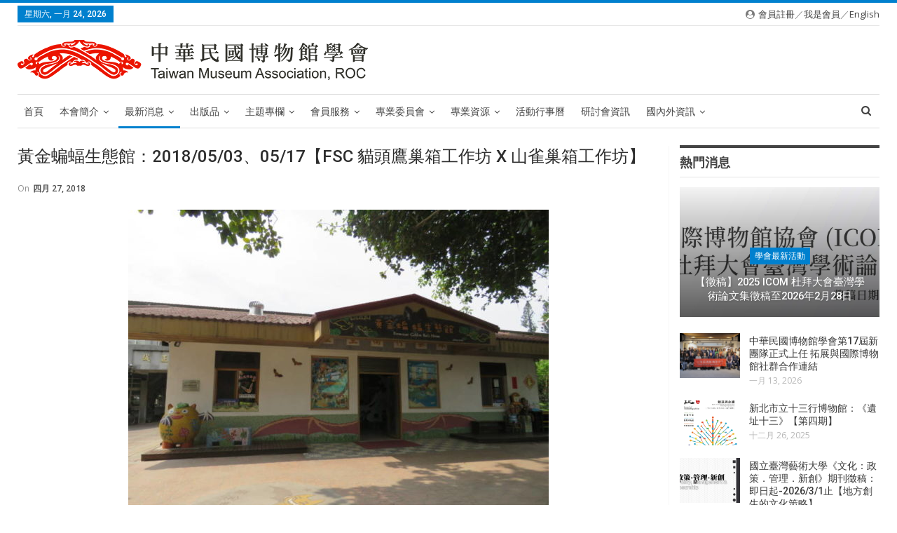

--- FILE ---
content_type: text/html; charset=UTF-8
request_url: https://www.tmaroc.org.tw/%e9%bb%83%e9%87%91%e8%9d%99%e8%9d%a0%e7%94%9f%e6%85%8b%e9%a4%a8%ef%bc%9a20180503%e3%80%810517%e3%80%90fsc-%e8%b2%93%e9%a0%ad%e9%b7%b9%e5%b7%a2%e7%ae%b1%e5%b7%a5%e4%bd%9c%e5%9d%8ax%e5%b1%b1%e9%9b%80%e5%b7%a2%e7%ae%b1%e5%b7%a5%e4%bd%9c%e5%9d%8a%e3%80%91/
body_size: 99746
content:
<!DOCTYPE html>
<!--[if IE 8]>
<html class="ie ie8" lang="zh-TW"> <![endif]-->
<!--[if IE 9]>
<html class="ie ie9" lang="zh-TW"> <![endif]-->
<!--[if gt IE 9]><!-->
<html lang="zh-TW"> <!--<![endif]-->
<head>
	<meta charset="UTF-8">
	<meta http-equiv="X-UA-Compatible" content="IE=edge">
	<meta name="viewport" content="width=device-width, initial-scale=1.0">
	<link rel="pingback" href="https://www.tmaroc.org.tw/xmlrpc.php"/>

	<title>黃金蝙蝠生態館：2018/05/03、05/17【FSC 貓頭鷹巢箱工作坊 X 山雀巢箱工作坊】 &#8211; 中華民國博物館學會</title>

<!-- Better Open Graph, Schema.org & Twitter Integration -->
<meta property="og:lcoale" content="zh_tw"/>
<meta property="og:title" content="黃金蝙蝠生態館：2018/05/03、05/17【FSC 貓頭鷹巢箱工作坊 X 山雀巢箱工作坊】"/>
<meta itemprop="name" content="黃金蝙蝠生態館：2018/05/03、05/17【FSC 貓頭鷹巢箱工作坊 X 山雀巢箱工作坊】"/>
<meta property="twitter:title" content="黃金蝙蝠生態館：2018/05/03、05/17【FSC 貓頭鷹巢箱工作坊 X 山雀巢箱工作坊】"/>
<meta property="og:type" content="article"/>
<meta property="og:url" content="https://www.tmaroc.org.tw/%e9%bb%83%e9%87%91%e8%9d%99%e8%9d%a0%e7%94%9f%e6%85%8b%e9%a4%a8%ef%bc%9a20180503%e3%80%810517%e3%80%90fsc-%e8%b2%93%e9%a0%ad%e9%b7%b9%e5%b7%a2%e7%ae%b1%e5%b7%a5%e4%bd%9c%e5%9d%8ax%e5%b1%b1%e9%9b%80%e5%b7%a2%e7%ae%b1%e5%b7%a5%e4%bd%9c%e5%9d%8a%e3%80%91/"/>
<meta property="twitter:url" content="https://www.tmaroc.org.tw/%e9%bb%83%e9%87%91%e8%9d%99%e8%9d%a0%e7%94%9f%e6%85%8b%e9%a4%a8%ef%bc%9a20180503%e3%80%810517%e3%80%90fsc-%e8%b2%93%e9%a0%ad%e9%b7%b9%e5%b7%a2%e7%ae%b1%e5%b7%a5%e4%bd%9c%e5%9d%8ax%e5%b1%b1%e9%9b%80%e5%b7%a2%e7%ae%b1%e5%b7%a5%e4%bd%9c%e5%9d%8a%e3%80%91/"/>
<meta property="og:site_name" content="中華民國博物館學會"/>
<meta property="twitter:card" content="summary"/>
<meta property="og:image" content="https://www.tmaroc.org.tw/wp-content/uploads/A3-蝙蝠館外觀-e1524819677604.jpg"/>
<meta itemprop="image" content="https://www.tmaroc.org.tw/wp-content/uploads/A3-蝙蝠館外觀-e1524819677604.jpg"/>
<meta property="twitter:image" content="https://www.tmaroc.org.tw/wp-content/uploads/A3-蝙蝠館外觀-e1524819677604.jpg"/>
<!-- / Better Open Graph, Schema.org & Twitter Integration. -->
<link rel='dns-prefetch' href='//fonts.googleapis.com' />
<link rel='dns-prefetch' href='//s.w.org' />
<link rel="alternate" type="text/calendar" title="中華民國博物館學會 &raquo; iCal Feed" href="https://www.tmaroc.org.tw/events/?ical=1" />
		<script type="text/javascript">
			window._wpemojiSettings = {"baseUrl":"https:\/\/s.w.org\/images\/core\/emoji\/2.2.1\/72x72\/","ext":".png","svgUrl":"https:\/\/s.w.org\/images\/core\/emoji\/2.2.1\/svg\/","svgExt":".svg","source":{"concatemoji":"https:\/\/www.tmaroc.org.tw\/wp-includes\/js\/wp-emoji-release.min.js?ver=4.7.2"}};
			!function(a,b,c){function d(a){var b,c,d,e,f=String.fromCharCode;if(!k||!k.fillText)return!1;switch(k.clearRect(0,0,j.width,j.height),k.textBaseline="top",k.font="600 32px Arial",a){case"flag":return k.fillText(f(55356,56826,55356,56819),0,0),!(j.toDataURL().length<3e3)&&(k.clearRect(0,0,j.width,j.height),k.fillText(f(55356,57331,65039,8205,55356,57096),0,0),b=j.toDataURL(),k.clearRect(0,0,j.width,j.height),k.fillText(f(55356,57331,55356,57096),0,0),c=j.toDataURL(),b!==c);case"emoji4":return k.fillText(f(55357,56425,55356,57341,8205,55357,56507),0,0),d=j.toDataURL(),k.clearRect(0,0,j.width,j.height),k.fillText(f(55357,56425,55356,57341,55357,56507),0,0),e=j.toDataURL(),d!==e}return!1}function e(a){var c=b.createElement("script");c.src=a,c.defer=c.type="text/javascript",b.getElementsByTagName("head")[0].appendChild(c)}var f,g,h,i,j=b.createElement("canvas"),k=j.getContext&&j.getContext("2d");for(i=Array("flag","emoji4"),c.supports={everything:!0,everythingExceptFlag:!0},h=0;h<i.length;h++)c.supports[i[h]]=d(i[h]),c.supports.everything=c.supports.everything&&c.supports[i[h]],"flag"!==i[h]&&(c.supports.everythingExceptFlag=c.supports.everythingExceptFlag&&c.supports[i[h]]);c.supports.everythingExceptFlag=c.supports.everythingExceptFlag&&!c.supports.flag,c.DOMReady=!1,c.readyCallback=function(){c.DOMReady=!0},c.supports.everything||(g=function(){c.readyCallback()},b.addEventListener?(b.addEventListener("DOMContentLoaded",g,!1),a.addEventListener("load",g,!1)):(a.attachEvent("onload",g),b.attachEvent("onreadystatechange",function(){"complete"===b.readyState&&c.readyCallback()})),f=c.source||{},f.concatemoji?e(f.concatemoji):f.wpemoji&&f.twemoji&&(e(f.twemoji),e(f.wpemoji)))}(window,document,window._wpemojiSettings);
		</script>
		<style type="text/css">
img.wp-smiley,
img.emoji {
	display: inline !important;
	border: none !important;
	box-shadow: none !important;
	height: 1em !important;
	width: 1em !important;
	margin: 0 .07em !important;
	vertical-align: -0.1em !important;
	background: none !important;
	padding: 0 !important;
}
</style>
<link rel='stylesheet' id='contact-form-7-css'  href='https://www.tmaroc.org.tw/wp-content/plugins/contact-form-7/includes/css/styles.css?ver=4.9' type='text/css' media='all' />
<link rel='stylesheet' id='gglcptch-css'  href='https://www.tmaroc.org.tw/wp-content/plugins/google-captcha/css/gglcptch.css?ver=1.29' type='text/css' media='all' />
<link rel='stylesheet' id='better-bam-css'  href='https://www.tmaroc.org.tw/wp-content/plugins/better-adsmanager/css/bam.css?ver=1.6.4' type='text/css' media='all' />
<link rel='stylesheet' id='bf-pretty-photo-css'  href='https://www.tmaroc.org.tw/wp-content/themes/publisher/includes/libs/better-framework/assets/css/pretty-photo.css?ver=2.8.3' type='text/css' media='all' />
<link rel='stylesheet' id='theme-libs-css'  href='https://www.tmaroc.org.tw/wp-content/themes/publisher/css/theme-libs.css?ver=1.7.0.3' type='text/css' media='all' />
<link rel='stylesheet' id='font-awesome-css'  href='https://www.tmaroc.org.tw/wp-content/themes/publisher/includes/libs/better-framework/assets/css/font-awesome.min.css?ver=2.8.3' type='text/css' media='all' />
<link rel='stylesheet' id='publisher-css'  href='https://www.tmaroc.org.tw/wp-content/themes/publisher/style.css?ver=1.7.0.3' type='text/css' media='all' />
<!--[if lt IE 9]>
<link rel='stylesheet' id='bf-html5shiv-css'  href='https://www.tmaroc.org.tw/wp-content/themes/publisher/includes/libs/better-framework/assets/js/html5shiv.min.js?ver=2.8.3' type='text/css' media='all' />
<![endif]-->
<!--[if lt IE 9]>
<link rel='stylesheet' id='bf-respond-css'  href='https://www.tmaroc.org.tw/wp-content/themes/publisher/includes/libs/better-framework/assets/js/respond.min.js?ver=2.8.3' type='text/css' media='all' />
<![endif]-->
<link rel='stylesheet' id='better-framework-main-fonts-css'  href='https://fonts.googleapis.com/css?family=Open+Sans:400,600%7CRoboto:400,500' type='text/css' media='all' />
<link rel='stylesheet' id='publisher-theme-pure-magazine-css'  href='https://www.tmaroc.org.tw/wp-content/themes/publisher/includes/styles/pure-magazine/style.css?ver=1.7.0.3' type='text/css' media='all' />
<script type='text/javascript' src='https://www.tmaroc.org.tw/wp-includes/js/jquery/jquery.js?ver=1.12.4'></script>
<script type='text/javascript' src='https://www.tmaroc.org.tw/wp-includes/js/jquery/jquery-migrate.min.js?ver=1.4.1'></script>
<link rel='https://api.w.org/' href='https://www.tmaroc.org.tw/wp-json/' />
<link rel='prev' title='國立臺灣史前文化博物館：2018/05/02【《博物館驚魂夜3》及映後座談】' href='https://www.tmaroc.org.tw/%e5%9c%8b%e7%ab%8b%e8%87%ba%e7%81%a3%e5%8f%b2%e5%89%8d%e6%96%87%e5%8c%96%e5%8d%9a%e7%89%a9%e9%a4%a8%ef%bc%9a201852%e3%80%90%e3%80%8a%e5%8d%9a%e7%89%a9%e9%a4%a8%e9%a9%9a%e9%ad%82%e5%a4%9c3%e3%80%8b%e5%8f%8a%e6%98%a0%e5%be%8c%e5%ba%a7%e8%ab%87%e3%80%91/' />
<link rel='next' title='【亞太博物館連線專欄】博物館與數位科技—數位科技作為一種工具而非目的' href='https://www.tmaroc.org.tw/museum__digital___digital_technology_as_a_tool_rather_than_a_purpose/' />
<link rel="canonical" href="https://www.tmaroc.org.tw/%e9%bb%83%e9%87%91%e8%9d%99%e8%9d%a0%e7%94%9f%e6%85%8b%e9%a4%a8%ef%bc%9a20180503%e3%80%810517%e3%80%90fsc-%e8%b2%93%e9%a0%ad%e9%b7%b9%e5%b7%a2%e7%ae%b1%e5%b7%a5%e4%bd%9c%e5%9d%8ax%e5%b1%b1%e9%9b%80%e5%b7%a2%e7%ae%b1%e5%b7%a5%e4%bd%9c%e5%9d%8a%e3%80%91/" />
<link rel="alternate" type="application/json+oembed" href="https://www.tmaroc.org.tw/wp-json/oembed/1.0/embed?url=https%3A%2F%2Fwww.tmaroc.org.tw%2F%25e9%25bb%2583%25e9%2587%2591%25e8%259d%2599%25e8%259d%25a0%25e7%2594%259f%25e6%2585%258b%25e9%25a4%25a8%25ef%25bc%259a20180503%25e3%2580%25810517%25e3%2580%2590fsc-%25e8%25b2%2593%25e9%25a0%25ad%25e9%25b7%25b9%25e5%25b7%25a2%25e7%25ae%25b1%25e5%25b7%25a5%25e4%25bd%259c%25e5%259d%258ax%25e5%25b1%25b1%25e9%259b%2580%25e5%25b7%25a2%25e7%25ae%25b1%25e5%25b7%25a5%25e4%25bd%259c%25e5%259d%258a%25e3%2580%2591%2F" />
<link rel="alternate" type="text/xml+oembed" href="https://www.tmaroc.org.tw/wp-json/oembed/1.0/embed?url=https%3A%2F%2Fwww.tmaroc.org.tw%2F%25e9%25bb%2583%25e9%2587%2591%25e8%259d%2599%25e8%259d%25a0%25e7%2594%259f%25e6%2585%258b%25e9%25a4%25a8%25ef%25bc%259a20180503%25e3%2580%25810517%25e3%2580%2590fsc-%25e8%25b2%2593%25e9%25a0%25ad%25e9%25b7%25b9%25e5%25b7%25a2%25e7%25ae%25b1%25e5%25b7%25a5%25e4%25bd%259c%25e5%259d%258ax%25e5%25b1%25b1%25e9%259b%2580%25e5%25b7%25a2%25e7%25ae%25b1%25e5%25b7%25a5%25e4%25bd%259c%25e5%259d%258a%25e3%2580%2591%2F&#038;format=xml" />
<meta name="tec-api-version" content="v1"><meta name="tec-api-origin" content="https://www.tmaroc.org.tw"><link rel="https://theeventscalendar.com" href="https://www.tmaroc.org.tw/wp-json/tribe/events/v1/" /><meta name="generator" content="Powered by Visual Composer - drag and drop page builder for WordPress."/>
<!--[if lte IE 9]><link rel="stylesheet" type="text/css" href="https://www.tmaroc.org.tw/wp-content/plugins/js_composer/assets/css/vc_lte_ie9.min.css" media="screen"><![endif]--><!--[if IE  8]><link rel="stylesheet" type="text/css" href="https://www.tmaroc.org.tw/wp-content/plugins/js_composer/assets/css/vc-ie8.min.css" media="screen"><![endif]--><link rel="amphtml" href="https://www.tmaroc.org.tw/%e9%bb%83%e9%87%91%e8%9d%99%e8%9d%a0%e7%94%9f%e6%85%8b%e9%a4%a8%ef%bc%9a20180503%e3%80%810517%e3%80%90fsc-%e8%b2%93%e9%a0%ad%e9%b7%b9%e5%b7%a2%e7%ae%b1%e5%b7%a5%e4%bd%9c%e5%9d%8ax%e5%b1%b1%e9%9b%80%e5%b7%a2%e7%ae%b1%e5%b7%a5%e4%bd%9c%e5%9d%8a%e3%80%91/amp/" />
<!-- BetterFramework Auto Generated CSS -->
<style type='text/css' media='screen'>/*  Panel Options Custom CSS  */
.page-layout-1-col .container,.page-layout-1-col .content-wrap,body.boxed.page-layout-1-col .site-header .main-menu-wrapper,body.boxed.page-layout-1-col .site-header.header-style-5 .content-wrap > .bs-pinning-wrapper > .bs-pinning-block,body.boxed.page-layout-1-col .site-header.header-style-6 .content-wrap > .bs-pinning-wrapper > .bs-pinning-block,body.boxed.page-layout-1-col .site-header.header-style-8 .content-wrap > .bs-pinning-wrapper > .bs-pinning-block,body.page-layout-1-col.boxed .main-wrap,.page-layout-2-col-right .container,.page-layout-2-col-right .content-wrap,body.page-layout-2-col-right.boxed .main-wrap,.page-layout-2-col-left .container,.page-layout-2-col-left .content-wrap,body.page-layout-2-col-left.boxed .main-wrap{max-width:1300px}@media (min-width: 768px){.layout-2-col .content-column{width:75%}}@media (min-width: 768px){.layout-2-col .sidebar-column{width:25%}}@media (min-width: 768px){.layout-2-col.layout-2-col-2 .content-column{left:25%}}@media (min-width: 768px){.rtl .layout-2-col.layout-2-col-2 .content-column{left:inherit;right:25%}}@media (min-width: 768px){.layout-2-col.layout-2-col-2 .sidebar-column{right:75%}}@media (min-width: 768px){.rtl .layout-2-col.layout-2-col-2 .sidebar-column{right:inherit;left:75%}}body, .btn-bs-pagination{font-family:'Open Sans';font-weight:400;font-size:13px;text-align:inherit;text-transform:inherit;color:#7b7b7b}.post-meta,.post-meta a{font-family:'Open Sans';font-weight:400;font-size:12px;text-transform:none;color:#b7b7b7}.post-meta .post-author{font-family:'Open Sans';font-weight:600;font-size:12px;text-transform:uppercase}.term-badges .format-badge,.term-badges .term-badge,.main-menu .term-badges a{font-family:'Roboto';font-weight:400;font-size:12px;text-transform:uppercase}.heading-typo,h1,h2,h3,h4,h5,h6,.h1,.h2,.h3,.h4,.h5,.h6,.heading-1,.heading-2,.heading-3,.heading-4,.heading-5,.heading-6,.header .site-branding .logo,.search-form input[type="submit"],.widget.widget_categories ul li,.widget.widget_archive ul li,.widget.widget_nav_menu ul.menu,.widget.widget_pages ul li,.widget.widget_recent_entries li a,.widget .tagcloud a,.widget.widget_calendar table caption,.widget.widget_rss li .rsswidget,.listing-widget .listing-item .title,button,html input[type="button"],input[type="reset"],input[type="submit"],input[type="button"],.pagination,.site-footer .footer-social-icons .better-social-counter.style-name .social-item,.section-heading .h-text,.entry-terms a,.single-container .post-share a,.comment-list .comment-meta .comment-author,.comments-wrap .comments-nav,.main-slider .content-container .read-more,a.read-more,.single-page-content > .post-share li,.single-container > .post-share li,.better-newsticker .heading,.better-newsticker ul.news-list li a{font-family:'Roboto';font-weight:500;text-transform:inherit}h1,.h1,.heading-1{font-size:34px}h2,.h2,.heading-2{font-size:30px}h3,.h3,.heading-3{font-size:25px}h4,.h4,.heading-4{font-size:20px}h5,.h5,.heading-5{font-size:17px}h6,.h6,.heading-6{font-size:15px}.single-post-title{font-family:'Roboto';font-weight:500;text-transform:capitalize}.post-template-1 .single-post-title{font-size:24px}.post-tp-2-header .single-post-title{font-size:28px}.post-tp-3-header .single-post-title{font-size:26px}.post-tp-4-header .single-post-title{font-size:26px}.post-tp-5-header .single-post-title{font-size:26px}.post-template-6 .single-post-title{font-size:24px}.post-tp-7-header .single-post-title{font-size:24px}.post-template-8 .single-post-title{font-size:24px}.post-template-9 .single-post-title{font-size:24px}.post-template-10 .single-post-title,.ajax-post-content .single-post-title.single-post-title{font-size:24px}.post-tp-11-header .single-post-title{font-size:25px}.post-tp-12-header .single-post-title{font-size:22px}.post-template-13 .single-post-title{font-size:22px}.post-subtitle{font-family:'Roboto';font-weight:400;font-size:18px;text-transform:inherit}.entry-content{font-family:'Open Sans';font-weight:400;font-size:15px;text-align:inherit;text-transform:initial;color:#585858}.post-summary{font-family:'Open Sans';font-weight:400;line-height:20px;font-size:13px;text-align:inherit;text-transform:initial;color:#888888}.main-menu li > a,.main-menu li{font-family:'Roboto';font-weight:400;font-size:14px;text-align:inherit;text-transform:none}.main-menu.menu .sub-menu > li > a,.main-menu.menu .sub-menu > li,.responsive-header .menu-container .resp-menu li > a,.responsive-header .menu-container .resp-menu li,.mega-menu.mega-type-link-list .mega-links li > a,ul.sub-menu.bs-pretty-tabs-elements .mega-menu.mega-type-link .mega-links > li > a{font-family:'Roboto';font-weight:400;font-size:14px;text-align:inherit;text-transform:none}.top-menu.menu > li > a,.top-menu.menu > li > a:hover,.top-menu.menu > li,.topbar .topbar-sign-in{font-family:'Open Sans';font-weight:400;font-size:13px;text-align:inherit;text-transform:capitalize}.top-menu.menu .sub-menu > li > a,.top-menu.menu .sub-menu > li{font-family:'Open Sans';font-weight:400;font-size:13px;text-align:inherit;text-transform:none}.topbar .topbar-date{font-family:'Roboto';font-weight:500;font-size:12px;text-transform:uppercase}.archive-title .pre-title{font-family:'Open Sans';font-weight:400;font-size:13px;text-align:inherit;text-transform:capitalize}.archive-title .page-heading{font-family:'Roboto';font-weight:500;font-size:32px;text-align:inherit;text-transform:capitalize;color:#383838}.listing-item-classic-1 .title{font-family:'Roboto';font-weight:500;line-height:27px;font-size:21px;text-align:inherit;text-transform:none;color:#383838}.listing-item-classic-2 .title{font-family:'Roboto';font-weight:500;line-height:27px;font-size:21px;text-align:inherit;text-transform:none;color:#383838}.listing-item-classic-3 .title{font-family:'Roboto';font-weight:500;line-height:26px;font-size:20px;text-align:inherit;text-transform:none;color:#383838}.listing-mg-1-item .content-container,.listing-mg-1-item .title{font-family:'Roboto';font-weight:500;font-size:21px;text-align:inherit;text-transform:capitalize;color:#ffffff}.listing-mg-2-item .content-container,.listing-mg-2-item .title{font-family:'Roboto';font-weight:500;font-size:21px;text-align:inherit;text-transform:capitalize;color:#ffffff}.listing-mg-3-item .content-container,.listing-mg-3-item .title{font-family:'Roboto';font-weight:500;font-size:18px;text-align:inherit;text-transform:capitalize;color:}.listing-mg-4-item .content-container,.listing-mg-4-item .title{font-family:'Roboto';font-weight:500;font-size:18px;text-align:inherit;text-transform:capitalize}.listing-mg-5-item-big .title{font-family:'Roboto';font-weight:500;font-size:23px;text-align:center;text-transform:capitalize}.listing-mg-5-item-small .title{font-family:'Roboto';font-weight:500;font-size:15px;text-align:center;text-transform:capitalize}.listing-mg-6-item .content-container,.listing-mg-6-item .title{font-family:'Roboto';font-weight:500;font-size:21px;text-align:inherit;text-transform:capitalize;color:#ffffff}.listing-mg-7-item .content-container,.listing-mg-7-item .title{font-family:'Roboto';font-weight:500;font-size:21px;text-align:inherit;text-transform:capitalize;color:#ffffff}.listing-mg-8-item .content-container,.listing-mg-8-item .title{font-family:'Roboto';font-weight:500;font-size:21px;text-align:inherit;text-transform:capitalize;color:#ffffff}.listing-mg-9-item .content-container,.listing-mg-9-item .title{font-family:'Roboto';font-weight:500;font-size:21px;text-align:inherit;text-transform:capitalize;color:#ffffff}.listing-mg-10-item .content-container,.listing-mg-10-item .title{font-family:'Roboto';font-weight:500;font-size:21px;text-align:inherit;text-transform:capitalize;color:#ffffff}.listing-item-grid-1 .title{font-family:'Roboto';font-weight:500;line-height:22px;font-size:17px;text-align:inherit;text-transform:none;color:#383838}.listing-item-grid-2 .title{font-family:'Roboto';font-weight:500;line-height:22px;font-size:17px;text-align:inherit;text-transform:none;color:#383838}.listing-item-tall-1 .title{font-family:'Roboto';font-weight:500;line-height:20px;font-size:16px;text-align:inherit;text-transform:none;color:#383838}.listing-item-tall-2 .title{font-family:'Roboto';font-weight:500;line-height:20px;font-size:16px;text-align:center;text-transform:none;color:#383838}.bs-slider-1-item .title{font-family:'Roboto';font-weight:500;line-height:30px;font-size:26px;text-align:inherit;text-transform:none}.bs-slider-2-item .title{font-family:'Roboto';font-weight:500;line-height:28px;font-size:21px;text-align:inherit;text-transform:none;color:#383838}.bs-slider-3-item .title{font-family:'Roboto';font-weight:500;line-height:28px;font-size:21px;text-align:inherit;text-transform:none;color:#383838}.bs-box-1 .box-title{font-family:'Roboto';font-weight:500;line-height:25px;font-size:18px;text-align:inherit;text-transform:none}.bs-box-2 .box-title{font-family:'Roboto';font-weight:500;line-height:18px;font-size:14px;text-align:inherit;text-transform:uppercase}.bs-box-3 .box-title{font-family:'Roboto';font-weight:500;line-height:20px;font-size:17px;text-align:inherit;text-transform:uppercase}.bs-box-4 .box-title{font-family:'Roboto';font-weight:500;line-height:20px;font-size:17px;text-align:inherit;text-transform:uppercase}.listing-item-blog-1 > .title,.listing-item-blog-2 > .title,.listing-item-blog-3 > .title{font-family:'Roboto';font-weight:500;line-height:23px;font-size:18px;text-align:inherit;text-transform:none;color:#383838}.listing-item-blog-5 > .title{font-family:'Roboto';font-weight:500;line-height:24px;font-size:19px;text-align:inherit;text-transform:none;color:#383838}.listing-item-tb-3 .title,.listing-item-tb-1 .title{font-family:'Roboto';font-weight:500;line-height:18px;font-size:14px;text-align:inherit;text-transform:none;color:#383838}.listing-item-tb-2 .title{font-family:'Roboto';font-weight:500;line-height:17px;font-size:14px;text-align:inherit;text-transform:none;color:#383838}.listing-item-text-1 .title{font-family:'Roboto';font-weight:500;line-height:22px;font-size:15px;text-align:center;text-transform:capitalize}.listing-item-text-2 .title{font-family:'Roboto';font-weight:500;line-height:19px;font-size:14px;text-align:inherit;text-transform:capitalize}.listing-item-text-3 .title,.listing-item-text-4 .title{font-family:'Roboto';font-weight:500;line-height:19px;font-size:14px;text-transform:capitalize}.widget .widget-heading{font-family:'Roboto';font-weight:500;line-height:32px;font-size:16px;text-transform:uppercase}.section-heading .h-text{font-family:'Roboto';font-weight:500;line-height:32px;font-size:16px;text-transform:uppercase}.site-footer .copy-footer .menu{font-family:'Roboto';font-weight:500;line-height:28px;font-size:14px;text-transform:capitalize;color:#ffffff}.site-footer .copy-footer .container{font-family:'Open Sans';font-weight:400;line-height:18px;font-size:12px}

/*  Menus Custom CSS  */


/*  Terms Custom CSS  */
.widget.widget_categories li.cat-item.cat-item-1197 > a:hover,.main-menu.menu > li.menu-term-1197:hover > a,ul.menu.footer-menu li.menu-term-1197 > a:hover,.listing-item.main-term-1197:hover .title a,body.category-1197 .archive-title .page-heading,.listing-item-classic.main-term-1197 .post-meta a:hover,.listing-item-blog.main-term-1197 .post-meta a:hover,.listing-item-grid.main-term-1197 .post-meta a:hover,.listing-item-text-1.main-term-1197 .post-meta a:hover,.listing-item-text-2.main-term-1197 .post-meta a:hover,.bs-popular-categories .bs-popular-term-item.term-item-1197:hover a,.listing-mg-5-item.main-term-1197:hover .title,.listing-mg-5-item.main-term-1197:hover .title a:hover,.listing-item-tall-1.main-term-1197:hover > .title,.listing-item-tall-2.main-term-1197:hover > .title,.section-heading.main-term-1197 .h-text.main-term-1197,.section-heading .h-text.h-text.main-term-1197:hover,.section-heading.multi-tab.main-term-1197 .active > .h-text.main-term-1197,.section-heading .other-link:hover .h-text.main-term-1197,.tabbed-grid-posts .tabs-section .active a.term-1197,.section-heading.main-term-1197 .h-text.main-term-1197,.section-heading .h-text.main-term-1197:hover,.section-heading.multi-tab .main-link.main-term-1197:hover .h-text{color:#8224e3 !important}.main-menu.menu > li.menu-term-1197:hover > a:before,.main-menu.menu > li.menu-term-1197.current-menu-item > a:before,.main-menu.menu > li.menu-term-1197.current-menu-parent > a:before,.widget.widget_nav_menu ul.menu li.menu-term-1197 > a:hover,.widget.widget_nav_menu ul.menu li.current-menu-item.menu-term-1197 > a,.widget.widget_categories li.cat-item.cat-item-1197 > a:hover > .post-count,.listing-item-text-1.main-term-1197:hover .term-badges.floated .term-badge.term-1197 a,.listing-item-tb-2.main-term-1197:hover .term-badges.floated .term-badge a,.listing-item.main-term-1197:hover a.read-more,.term-badges .term-badge.term-1197 a,.archive-title .term-badges span.term-badge.term-1197 a:hover,body.category-1197 .archive-title .pre-title span,body.category-1197 .archive-title .pre-title:after,.bs-pagination.main-term-1197 .btn-bs-pagination:hover,.bs-pagination-wrapper.main-term-1197 .bs-loading > div,.bs-pagination.main-term-1197 .btn-bs-pagination.bs-pagination-in-loading,.bs-slider-controls.main-term-1197 .btn-bs-pagination:hover,.bs-slider-controls.main-term-1197 .bs-slider-dots .bs-slider-active > .bts-bs-dots-btn,.main-menu.menu > li.menu-term-1197 > a > .better-custom-badge,.bs-popular-categories .bs-popular-term-item.term-item-1197:hover .term-count,.bs-slider-2-item.main-term-1197 .term-badges.floated .term-badge a,.bs-slider-3-item.main-term-1197 .term-badges.floated .term-badge a,.bs-slider-2-item.main-term-1197 .content-container a.read-more:hover,.bs-slider-3-item.main-term-1197 .content-container a.read-more:hover,.section-heading.main-term-1197:after{background-color:#8224e3 !important; color: #fff}.main-menu.menu > li.menu-term-1197 > a > .better-custom-badge:after{border-top-color:#8224e3 !important}.listing-item-text-2.main-term-1197 .item-inner,.bs-pagination.main-term-1197 .btn-bs-pagination:hover,.bs-pagination.main-term-1197 .btn-bs-pagination.bs-pagination-in-loading,.bs-slider-controls.main-term-1197 .btn-bs-pagination:hover,.bs-slider-2-item.main-term-1197 .content-container a.read-more,.bs-slider-3-item.main-term-1197 .content-container a.read-more{border-color:#8224e3 !important}body.category-1197 ::selection{background:#8224e3 !important}body.category-1197 ::-moz-selection{background:#8224e3 !important}.listing-item.main-term-1197 .rating-bar span{background-color:#8224e3}.listing-item.main-term-1197 .rating-stars span:before{color:#8224e3}.term-badges.text-badges .term-badge.term-1197 a{color:#8224e3 !important; background-color: transparent !important}</style>
<!-- /BetterFramework Auto Generated CSS -->

<!-- BetterFramework Head Inline CSS -->
<style>
blockquote {
    font-size:100%;
    background-color: #efefef;
    border-left: none;
    padding: 20px 35px 20px;
    margin: 20px 0px 20px;
    position: relative;
    text-align: left;
    clear: both;
}

blockquote:before {
    display:none;
}
.section-heading .h-text {
    font-family: '微軟正黑體';
    font-weight: bold;
    line-height: 32px;
    font-size: 18px;
}
.archive-title .term-badges span.term-badge a {
    font-family: '微軟正黑體';
    background: #FFFFFF !important;
    border: 1px solid #D4D4D4 !important;
    border-color: #D4D4D4 !important;
    padding: 7px;
    display: inline-block;
    line-height: 24px;
    margin-right: 3px;
    font-size: 18px;
    float: left;
    color: #333333 !important;
}
.ihc-login-template-10 form {
    width:250px;
}
.g-recaptcha {
    transform:scale(0.8) !important;
    transform-origin:0 0 !important;
}
.entry-content .btn, .entry-content button, .entry-content html input[type="button"], .entry-content input[type="reset"], .entry-content input[type="submit"], .entry-content input[type="button"] {
padding-top:5px; }

</style>
<!-- /BetterFramework Head Inline CSS-->
<noscript><style type="text/css"> .wpb_animate_when_almost_visible { opacity: 1; }</style></noscript></head>

<body class="post-template-default single single-post postid-6071 single-format-standard tribe-no-js active-top-line ltr page-layout-2-col-right full-width active-sticky-sidebar main-menu-sticky-smart active-ajax-search  wpb-js-composer js-comp-ver-4.12.1 vc_responsive" dir="ltr" itemscope="itemscope" itemtype="https://schema.org/WebPage">	<div class="main-wrap">
	<header id="header" class="site-header header-style-2 boxed" itemscope="itemscope" itemtype="https://schema.org/WPHeader">

		<section class="topbar topbar-style-1 hidden-xs hidden-xs">
	<div class="content-wrap">
		<div class="container">
			<div class="topbar-inner">
				<div class="row">
					<div class="col-sm-8 section-menu">
							<div id="menu-top" class="menu top-menu-wrapper" role="navigation" itemscope="itemscope" itemtype="https://schema.org/SiteNavigationElement">
		<nav class="top-menu-container">

			<ul id="top-navigation" class="top-menu menu clearfix bsm-pure">
									<li id="topbar-date" class="menu-item menu-item-date">
					<span
						class="topbar-date">星期六, 一月 24, 2026</span>
					</li>
								</ul>

		</nav>
	</div>
					</div>

											<div class="col-sm-4 section-links">
							                                
                                 <div class="topbar-sign-in">
									<i class="fa fa-user-circle"></i> <a href="/sevice/線上加入會員/">會員註冊</a>／<a href="/sevice/會員基本資料修改/">我是會員</a>／<a href="https://www.tmaroc.org.tw/en/">English</a>                                    </div>
                                    
								
														</div>
									</div>
			</div>
		</div>
	</div>
</section>
		<div class="header-inner">
			<div class="content-wrap">
				<div class="container">
					<div class="row">
						<div class="row-height">
							<div class="logo-col col-xs-12">
								<div class="col-inside">
									<div id="site-branding" class=" site-branding " itemtype="https://schema.org/Organization" itemscope="itemscope">
	<h2 id="site-title" class="logo img-logo" itemprop="headline">
	<a href="https://www.tmaroc.org.tw/" itemprop="url" rel="home">
					<img id="site-logo" src="https://www.tmaroc.org.tw/wp-content/uploads/logo.png"
			     alt="CAM" itemprop="logo" />
			</a>
</h2>
</div><!-- .site-branding -->
								</div>
							</div>
													</div>
					</div>
				</div>
			</div>
		</div>

		<div id="menu-main" class="menu main-menu-wrapper show-search-item" role="navigation" itemscope="itemscope" itemtype="https://schema.org/SiteNavigationElement">
	<div class="main-menu-inner">
		<div class="content-wrap">
			<div class="container">

				<nav class="main-menu-container">
					<ul id="main-navigation" class="main-menu menu bsm-pure clearfix">
						<li id="menu-item-392" class="menu-item menu-item-type-post_type menu-item-object-page menu-item-home better-anim-fade menu-item-392"><a href="https://www.tmaroc.org.tw/">首頁</a></li>
<li id="menu-item-549" class="menu-item menu-item-type-post_type menu-item-object-page menu-item-has-children better-anim-fade menu-item-549"><a href="https://www.tmaroc.org.tw/about/">本會簡介</a>
<ul class="sub-menu">
	<li id="menu-item-554" class="menu-item menu-item-type-post_type menu-item-object-page menu-item-has-children better-anim-fade menu-item-554"><a href="https://www.tmaroc.org.tw/about/%e7%ab%a0%e7%a8%8b%e8%88%87%e7%b4%b0%e5%89%87/">章程與細則</a>
	<ul class="sub-menu">
		<li id="menu-item-24023" class="menu-item menu-item-type-post_type menu-item-object-page better-anim-fade menu-item-24023"><a href="https://www.tmaroc.org.tw/about/%e7%ab%a0%e7%a8%8b%e8%88%87%e7%b4%b0%e5%89%87/%e7%90%86%e4%ba%8b%e6%9a%a8%e7%9b%a3%e4%ba%8b%e9%81%b8%e8%88%89%e8%be%a6%e6%b3%95/">本會理事暨監事選舉辦法</a></li>
		<li id="menu-item-24022" class="menu-item menu-item-type-post_type menu-item-object-page better-anim-fade menu-item-24022"><a href="https://www.tmaroc.org.tw/about/%e7%ab%a0%e7%a8%8b%e8%88%87%e7%b4%b0%e5%89%87/%e5%b0%88%e6%a5%ad%e5%a7%94%e5%93%a1%e6%9c%83%e7%b5%84%e7%b9%94%e7%b0%a1%e5%89%87/">本會專業委員會組織簡則</a></li>
		<li id="menu-item-24021" class="menu-item menu-item-type-post_type menu-item-object-page better-anim-fade menu-item-24021"><a href="https://www.tmaroc.org.tw/about/%e7%ab%a0%e7%a8%8b%e8%88%87%e7%b4%b0%e5%89%87/%e5%ad%b8%e5%a0%b1%e7%b7%a8%e8%bc%af%e5%a7%94%e5%93%a1%e6%9c%83%e7%b5%84%e7%b9%94%e7%b0%a1%e5%89%87/">學報編輯委員會組織簡則</a></li>
	</ul>
</li>
	<li id="menu-item-31447" class="menu-item menu-item-type-post_type menu-item-object-page better-anim-fade menu-item-31447"><a href="https://www.tmaroc.org.tw/17thboardmember/">理監事名單</a></li>
	<li id="menu-item-550" class="menu-item menu-item-type-post_type menu-item-object-page better-anim-fade menu-item-550"><a href="https://www.tmaroc.org.tw/about/%e6%ad%b7%e5%b9%b4%e5%a4%a7%e4%ba%8b%e7%b4%80%e8%a6%81/">歷年大事紀要</a></li>
	<li id="menu-item-552" class="menu-item menu-item-type-post_type menu-item-object-page hidden-lg hidden-md hidden-sm hidden-xs better-anim-fade menu-item-552"><a href="https://www.tmaroc.org.tw/about/%e7%90%86%e7%9b%a3%e4%ba%8b%e5%90%8d%e5%96%ae/">理監事名單</a></li>
</ul>
</li>
<li id="menu-item-555" class="menu-item menu-item-type-taxonomy menu-item-object-category current-post-ancestor current-menu-parent current-post-parent menu-item-has-children menu-term-1 better-anim-fade menu-item-555"><a href="https://www.tmaroc.org.tw/category/latestnews/">最新消息</a>
<ul class="sub-menu">
	<li id="menu-item-556" class="menu-item menu-item-type-taxonomy menu-item-object-category menu-term-21 better-anim-fade menu-item-556"><a href="https://www.tmaroc.org.tw/category/latestnews/membersactivity/">館所最新活動</a></li>
	<li id="menu-item-557" class="menu-item menu-item-type-taxonomy menu-item-object-category menu-term-20 better-anim-fade menu-item-557"><a href="https://www.tmaroc.org.tw/category/latestnews/camevents/">學會最新活動</a></li>
	<li id="menu-item-559" class="menu-item menu-item-type-taxonomy menu-item-object-category menu-term-24 better-anim-fade menu-item-559"><a href="https://www.tmaroc.org.tw/category/latestnews/books/">新書介紹</a></li>
</ul>
</li>
<li id="menu-item-558" class="menu-item menu-item-type-taxonomy menu-item-object-category menu-item-has-children menu-term-23 better-anim-fade menu-item-558"><a href="https://www.tmaroc.org.tw/category/publication/">出版品</a>
<ul class="sub-menu">
	<li id="menu-item-2462" class="menu-item menu-item-type-post_type menu-item-object-post menu-item-has-children better-anim-fade menu-item-2462"><a href="https://www.tmaroc.org.tw/the-newsletter-of-cam/">博物館簡訊</a>
	<ul class="sub-menu">
		<li id="menu-item-1244" class="menu-item menu-item-type-post_type menu-item-object-post better-anim-fade menu-item-1244"><a href="https://www.tmaroc.org.tw/%e3%80%8a%e5%8d%9a%e7%89%a9%e9%a4%a8%e7%b0%a1%e8%a8%8a%e3%80%8b%e5%be%b5%e7%a8%bf%e5%95%9f%e4%ba%8b/">《博物館簡訊》徵稿啟事</a></li>
	</ul>
</li>
	<li id="menu-item-1246" class="menu-item menu-item-type-post_type menu-item-object-post better-anim-fade menu-item-1246"><a href="https://www.tmaroc.org.tw/jmc/">博物館與文化</a></li>
	<li id="menu-item-1245" class="menu-item menu-item-type-post_type menu-item-object-post better-anim-fade menu-item-1245"><a href="https://www.tmaroc.org.tw/enjoying-taiwans-museums/">悠遊台灣博物館</a></li>
	<li id="menu-item-4543" class="menu-item menu-item-type-taxonomy menu-item-object-category menu-term-65 better-anim-fade menu-item-4543"><a href="https://www.tmaroc.org.tw/category/publication/%e8%ab%96%e6%96%87%e9%9b%86/">論文集</a></li>
	<li id="menu-item-27971" class="menu-item menu-item-type-taxonomy menu-item-object-category menu-term-3760 better-anim-fade menu-item-27971"><a href="https://www.tmaroc.org.tw/category/publication/books-publication/">專書</a></li>
</ul>
</li>
<li id="menu-item-3307" class="menu-item menu-item-type-taxonomy menu-item-object-category current-post-ancestor menu-item-has-children menu-term-64 better-anim-fade menu-item-3307"><a href="https://www.tmaroc.org.tw/category/column/">主題專欄</a>
<ul class="sub-menu">
	<li id="menu-item-5494" class="menu-item menu-item-type-taxonomy menu-item-object-category current-post-ancestor current-menu-parent current-post-parent menu-term-66 better-anim-fade menu-item-5494"><a href="https://www.tmaroc.org.tw/category/column/518%e5%9c%8b%e9%9a%9b%e5%8d%9a%e7%89%a9%e9%a4%a8%e6%97%a5%e6%b4%bb%e5%8b%95%e5%b0%88%e5%8d%80/">518國際博物館日活動專區</a></li>
	<li id="menu-item-3182" class="menu-item menu-item-type-taxonomy menu-item-object-category menu-term-57 better-anim-fade menu-item-3182"><a href="https://www.tmaroc.org.tw/category/column/museumxtech/">博物館科技應用專文分享</a></li>
	<li id="menu-item-3308" class="menu-item menu-item-type-taxonomy menu-item-object-category menu-term-58 better-anim-fade menu-item-3308"><a href="https://www.tmaroc.org.tw/category/column/museum-link-aspac/">亞太博物館連線專欄</a></li>
</ul>
</li>
<li id="menu-item-578" class="menu-item menu-item-type-post_type menu-item-object-page menu-item-has-children better-anim-fade menu-item-578"><a href="https://www.tmaroc.org.tw/sevice/">會員服務</a>
<ul class="sub-menu">
	<li id="menu-item-584" class="menu-item menu-item-type-post_type menu-item-object-page better-anim-fade menu-item-584"><a href="https://www.tmaroc.org.tw/sevice/%e6%9c%83%e5%93%a1%e7%a8%ae%e9%a1%9e/">會員種類暨入會辦法</a></li>
	<li id="menu-item-583" class="menu-item menu-item-type-post_type menu-item-object-page better-anim-fade menu-item-583"><a href="https://www.tmaroc.org.tw/sevice/%e6%9c%83%e5%93%a1%e6%ac%8a%e5%88%a9%e7%be%a9%e5%8b%99/">會員權利義務</a></li>
	<li id="menu-item-582" class="menu-item menu-item-type-post_type menu-item-object-page better-anim-fade menu-item-582"><a href="https://www.tmaroc.org.tw/sevice/membershiplist/">團體會員名錄暨會員優惠</a></li>
	<li id="menu-item-19783" class="menu-item menu-item-type-post_type menu-item-object-page better-anim-fade menu-item-19783"><a href="https://www.tmaroc.org.tw/sevice/%e7%b7%9a%e4%b8%8a%e5%8a%a0%e5%85%a5%e6%9c%83%e5%93%a1/">線上加入會員</a></li>
</ul>
</li>
<li id="menu-item-579" class="menu-item menu-item-type-post_type menu-item-object-page menu-item-has-children better-anim-fade menu-item-579"><a href="https://www.tmaroc.org.tw/professional-committees/">專業委員會</a>
<ul class="sub-menu">
	<li id="menu-item-580" class="menu-item menu-item-type-post_type menu-item-object-page better-anim-fade menu-item-580"><a href="https://www.tmaroc.org.tw/professional-committees/%e5%b0%88%e6%a5%ad%e5%a7%94%e5%93%a1%e6%9c%83%e7%b5%84%e7%b9%94%e7%b0%a1%e5%89%87/">【各專業委員會現任主委】</a></li>
	<li id="menu-item-610" class="menu-item menu-item-type-post_type menu-item-object-page better-anim-fade menu-item-610"><a href="https://www.tmaroc.org.tw/professional-committees/committee-for-museum-exhibition/">博物館展覽委員會</a></li>
	<li id="menu-item-611" class="menu-item menu-item-type-post_type menu-item-object-page better-anim-fade menu-item-611"><a href="https://www.tmaroc.org.tw/professional-committees/committee-for-museum-education/">博物館教育委員會</a></li>
	<li id="menu-item-613" class="menu-item menu-item-type-post_type menu-item-object-page better-anim-fade menu-item-613"><a href="https://www.tmaroc.org.tw/professional-committees/committee-for-audiovisual-and-new-technologies-of-image-and-sound/">博物館視聽多媒體委員會</a></li>
	<li id="menu-item-615" class="menu-item menu-item-type-post_type menu-item-object-page better-anim-fade menu-item-615"><a href="https://www.tmaroc.org.tw/professional-committees/committee-for-conservation/">藏品安全與維護委員會</a></li>
	<li id="menu-item-614" class="menu-item menu-item-type-post_type menu-item-object-page better-anim-fade menu-item-614"><a href="https://www.tmaroc.org.tw/professional-committees/committee-of-museum-personnel-training/">專業人才培訓委員會</a></li>
	<li id="menu-item-616" class="menu-item menu-item-type-post_type menu-item-object-page better-anim-fade menu-item-616"><a href="https://www.tmaroc.org.tw/professional-committees/committee-of-marketing-and-public-relations/">行銷與公關委員會</a></li>
	<li id="menu-item-612" class="menu-item menu-item-type-post_type menu-item-object-page better-anim-fade menu-item-612"><a href="https://www.tmaroc.org.tw/professional-committees/committee-for-museum-management-with-a-term-of-office/">博物館管理委員會</a></li>
	<li id="menu-item-1100" class="menu-item menu-item-type-post_type menu-item-object-page better-anim-fade menu-item-1100"><a href="https://www.tmaroc.org.tw/professional-committees/%e5%8d%9a%e7%89%a9%e9%a4%a8%e4%ba%a4%e6%b5%81%e7%99%bc%e5%b1%95%e5%a7%94%e5%93%a1%e6%9c%83/">博物館交流發展委員會</a></li>
	<li id="menu-item-1099" class="menu-item menu-item-type-post_type menu-item-object-page better-anim-fade menu-item-1099"><a href="https://www.tmaroc.org.tw/professional-committees/committee-for-access-and-equality/">友善平權委員會</a></li>
	<li id="menu-item-1101" class="menu-item menu-item-type-post_type menu-item-object-page better-anim-fade menu-item-1101"><a href="https://www.tmaroc.org.tw/professional-committees/%e5%8e%9f%e4%bd%8f%e6%b0%91%e6%97%8f%e5%8d%9a%e7%89%a9%e9%a4%a8%e5%b0%88%e6%a5%ad%e5%a7%94%e5%93%a1%e6%9c%83/">原住民族博物館專業委員會</a></li>
	<li id="menu-item-24377" class="menu-item menu-item-type-post_type menu-item-object-page better-anim-fade menu-item-24377"><a href="https://www.tmaroc.org.tw/professional-committees/%e5%8d%80%e5%9f%9f%e5%8d%9a%e7%89%a9%e9%a4%a8%e5%a7%94%e5%93%a1%e6%9c%83/">區域博物館委員會</a></li>
	<li id="menu-item-28990" class="menu-item menu-item-type-post_type menu-item-object-page better-anim-fade menu-item-28990"><a href="https://www.tmaroc.org.tw/professional-committees/committee-for-human-rights-and-museums/">人權與博物館委員會</a></li>
</ul>
</li>
<li id="menu-item-1616" class="menu-item menu-item-type-custom menu-item-object-custom menu-item-has-children better-anim-fade menu-item-1616"><a href="#">專業資源</a>
<ul class="sub-menu">
	<li id="menu-item-627" class="menu-item menu-item-type-post_type menu-item-object-page better-anim-fade menu-item-627"><a href="https://www.tmaroc.org.tw/%e5%b0%88%e6%a5%ad%e8%b3%87%e6%ba%90/">推薦網站</a></li>
	<li id="menu-item-1618" class="menu-item menu-item-type-post_type menu-item-object-page better-anim-fade menu-item-1618"><a href="https://www.tmaroc.org.tw/museumsintaiwan/">博物館名錄<br>臺灣博物館史綱網頁</a></li>
	<li id="menu-item-28450" class="menu-item menu-item-type-custom menu-item-object-custom better-anim-fade menu-item-28450"><a target="_blank" href="https://collections.culture.tw/">文化部文化典藏系統</a></li>
</ul>
</li>
<li id="menu-item-688" class="menu-item menu-item-type-custom menu-item-object-custom better-anim-fade menu-item-688"><a href="https://www.tmaroc.org.tw/?post_type=tribe_events">活動行事曆</a></li>
<li id="menu-item-5539" class="menu-item menu-item-type-post_type menu-item-object-page better-anim-fade menu-item-5539"><a href="https://www.tmaroc.org.tw/%e7%a0%94%e8%a8%8e%e6%9c%83%e8%b3%87%e8%a8%8a/">研討會資訊</a></li>
<li id="menu-item-7536" class="menu-item menu-item-type-taxonomy menu-item-object-category menu-item-has-children menu-term-68 better-anim-fade menu-item-7536"><a href="https://www.tmaroc.org.tw/category/%e5%9c%8b%e5%85%a7%e5%a4%96%e8%b3%87%e8%a8%8a/">國內外資訊</a>
<ul class="sub-menu">
	<li id="menu-item-7538" class="menu-item menu-item-type-taxonomy menu-item-object-category menu-term-70 better-anim-fade menu-item-7538"><a href="https://www.tmaroc.org.tw/category/%e5%9c%8b%e5%85%a7%e5%a4%96%e8%b3%87%e8%a8%8a/%e6%96%b0%e8%a8%8a/">新訊</a></li>
	<li id="menu-item-7537" class="menu-item menu-item-type-taxonomy menu-item-object-category menu-term-69 better-anim-fade menu-item-7537"><a href="https://www.tmaroc.org.tw/category/%e5%9c%8b%e5%85%a7%e5%a4%96%e8%b3%87%e8%a8%8a/%e5%b0%88%e6%96%87/">專文</a></li>
	<li id="menu-item-23925" class="menu-item menu-item-type-taxonomy menu-item-object-category menu-term-1320 better-anim-fade menu-item-23925"><a href="https://www.tmaroc.org.tw/category/%e5%9c%8b%e5%85%a7%e5%a4%96%e8%b3%87%e8%a8%8a/%e5%be%b5%e6%96%87%e5%95%9f%e4%ba%8b/">徵文啟事</a></li>
</ul>
</li>
					</ul><!-- #main-navigation -->
											<div class="search-container close">
							<span class="search-handler"><i class="fa fa-search"></i></span>

							<div class="search-box clearfix">
								<form role="search" method="get" class="search-form clearfix" action="https://www.tmaroc.org.tw">
	<input type="search" class="search-field"
	       placeholder="搜尋..."
	       value="" name="s"
	       title="尋找："
	       autocomplete="off">
	<input type="submit" class="search-submit" value="搜尋">
</form><!-- .search-form -->
							</div>
						</div>
										</nav><!-- .main-menu-container -->

			</div>
		</div>
	</div>
</div><!-- .menu -->
	</header><!-- .header -->
<div class="responsive-header clearfix light deferred-block-exclude">
	<div class="responsive-header-container clearfix">

		<div class="menu-container close">
			<span class="menu-handler">
				<span class="lines"></span>
			</span>

			<div class="menu-box clearfix"><ul id="resp-navigation" class="resp-menu menu clearfix"><li class="menu-item menu-item-type-post_type menu-item-object-page menu-item-home better-anim-fade menu-item-392"><a href="https://www.tmaroc.org.tw/">首頁</a></li>
<li class="menu-item menu-item-type-post_type menu-item-object-page menu-item-has-children better-anim-fade menu-item-549"><a href="https://www.tmaroc.org.tw/about/">本會簡介</a>
<ul class="sub-menu">
	<li class="menu-item menu-item-type-post_type menu-item-object-page menu-item-has-children better-anim-fade menu-item-554"><a href="https://www.tmaroc.org.tw/about/%e7%ab%a0%e7%a8%8b%e8%88%87%e7%b4%b0%e5%89%87/">章程與細則</a>
	<ul class="sub-menu">
		<li class="menu-item menu-item-type-post_type menu-item-object-page better-anim-fade menu-item-24023"><a href="https://www.tmaroc.org.tw/about/%e7%ab%a0%e7%a8%8b%e8%88%87%e7%b4%b0%e5%89%87/%e7%90%86%e4%ba%8b%e6%9a%a8%e7%9b%a3%e4%ba%8b%e9%81%b8%e8%88%89%e8%be%a6%e6%b3%95/">本會理事暨監事選舉辦法</a></li>
		<li class="menu-item menu-item-type-post_type menu-item-object-page better-anim-fade menu-item-24022"><a href="https://www.tmaroc.org.tw/about/%e7%ab%a0%e7%a8%8b%e8%88%87%e7%b4%b0%e5%89%87/%e5%b0%88%e6%a5%ad%e5%a7%94%e5%93%a1%e6%9c%83%e7%b5%84%e7%b9%94%e7%b0%a1%e5%89%87/">本會專業委員會組織簡則</a></li>
		<li class="menu-item menu-item-type-post_type menu-item-object-page better-anim-fade menu-item-24021"><a href="https://www.tmaroc.org.tw/about/%e7%ab%a0%e7%a8%8b%e8%88%87%e7%b4%b0%e5%89%87/%e5%ad%b8%e5%a0%b1%e7%b7%a8%e8%bc%af%e5%a7%94%e5%93%a1%e6%9c%83%e7%b5%84%e7%b9%94%e7%b0%a1%e5%89%87/">學報編輯委員會組織簡則</a></li>
	</ul>
</li>
	<li class="menu-item menu-item-type-post_type menu-item-object-page better-anim-fade menu-item-31447"><a href="https://www.tmaroc.org.tw/17thboardmember/">理監事名單</a></li>
	<li class="menu-item menu-item-type-post_type menu-item-object-page better-anim-fade menu-item-550"><a href="https://www.tmaroc.org.tw/about/%e6%ad%b7%e5%b9%b4%e5%a4%a7%e4%ba%8b%e7%b4%80%e8%a6%81/">歷年大事紀要</a></li>
	<li class="menu-item menu-item-type-post_type menu-item-object-page hidden-lg hidden-md hidden-sm hidden-xs better-anim-fade menu-item-552"><a href="https://www.tmaroc.org.tw/about/%e7%90%86%e7%9b%a3%e4%ba%8b%e5%90%8d%e5%96%ae/">理監事名單</a></li>
</ul>
</li>
<li class="menu-item menu-item-type-taxonomy menu-item-object-category current-post-ancestor current-menu-parent current-post-parent menu-item-has-children menu-term-1 better-anim-fade menu-item-555"><a href="https://www.tmaroc.org.tw/category/latestnews/">最新消息</a>
<ul class="sub-menu">
	<li class="menu-item menu-item-type-taxonomy menu-item-object-category menu-term-21 better-anim-fade menu-item-556"><a href="https://www.tmaroc.org.tw/category/latestnews/membersactivity/">館所最新活動</a></li>
	<li class="menu-item menu-item-type-taxonomy menu-item-object-category menu-term-20 better-anim-fade menu-item-557"><a href="https://www.tmaroc.org.tw/category/latestnews/camevents/">學會最新活動</a></li>
	<li class="menu-item menu-item-type-taxonomy menu-item-object-category menu-term-24 better-anim-fade menu-item-559"><a href="https://www.tmaroc.org.tw/category/latestnews/books/">新書介紹</a></li>
</ul>
</li>
<li class="menu-item menu-item-type-taxonomy menu-item-object-category menu-item-has-children menu-term-23 better-anim-fade menu-item-558"><a href="https://www.tmaroc.org.tw/category/publication/">出版品</a>
<ul class="sub-menu">
	<li class="menu-item menu-item-type-post_type menu-item-object-post menu-item-has-children better-anim-fade menu-item-2462"><a href="https://www.tmaroc.org.tw/the-newsletter-of-cam/">博物館簡訊</a>
	<ul class="sub-menu">
		<li class="menu-item menu-item-type-post_type menu-item-object-post better-anim-fade menu-item-1244"><a href="https://www.tmaroc.org.tw/%e3%80%8a%e5%8d%9a%e7%89%a9%e9%a4%a8%e7%b0%a1%e8%a8%8a%e3%80%8b%e5%be%b5%e7%a8%bf%e5%95%9f%e4%ba%8b/">《博物館簡訊》徵稿啟事</a></li>
	</ul>
</li>
	<li class="menu-item menu-item-type-post_type menu-item-object-post better-anim-fade menu-item-1246"><a href="https://www.tmaroc.org.tw/jmc/">博物館與文化</a></li>
	<li class="menu-item menu-item-type-post_type menu-item-object-post better-anim-fade menu-item-1245"><a href="https://www.tmaroc.org.tw/enjoying-taiwans-museums/">悠遊台灣博物館</a></li>
	<li class="menu-item menu-item-type-taxonomy menu-item-object-category menu-term-65 better-anim-fade menu-item-4543"><a href="https://www.tmaroc.org.tw/category/publication/%e8%ab%96%e6%96%87%e9%9b%86/">論文集</a></li>
	<li class="menu-item menu-item-type-taxonomy menu-item-object-category menu-term-3760 better-anim-fade menu-item-27971"><a href="https://www.tmaroc.org.tw/category/publication/books-publication/">專書</a></li>
</ul>
</li>
<li class="menu-item menu-item-type-taxonomy menu-item-object-category current-post-ancestor menu-item-has-children menu-term-64 better-anim-fade menu-item-3307"><a href="https://www.tmaroc.org.tw/category/column/">主題專欄</a>
<ul class="sub-menu">
	<li class="menu-item menu-item-type-taxonomy menu-item-object-category current-post-ancestor current-menu-parent current-post-parent menu-term-66 better-anim-fade menu-item-5494"><a href="https://www.tmaroc.org.tw/category/column/518%e5%9c%8b%e9%9a%9b%e5%8d%9a%e7%89%a9%e9%a4%a8%e6%97%a5%e6%b4%bb%e5%8b%95%e5%b0%88%e5%8d%80/">518國際博物館日活動專區</a></li>
	<li class="menu-item menu-item-type-taxonomy menu-item-object-category menu-term-57 better-anim-fade menu-item-3182"><a href="https://www.tmaroc.org.tw/category/column/museumxtech/">博物館科技應用專文分享</a></li>
	<li class="menu-item menu-item-type-taxonomy menu-item-object-category menu-term-58 better-anim-fade menu-item-3308"><a href="https://www.tmaroc.org.tw/category/column/museum-link-aspac/">亞太博物館連線專欄</a></li>
</ul>
</li>
<li class="menu-item menu-item-type-post_type menu-item-object-page menu-item-has-children better-anim-fade menu-item-578"><a href="https://www.tmaroc.org.tw/sevice/">會員服務</a>
<ul class="sub-menu">
	<li class="menu-item menu-item-type-post_type menu-item-object-page better-anim-fade menu-item-584"><a href="https://www.tmaroc.org.tw/sevice/%e6%9c%83%e5%93%a1%e7%a8%ae%e9%a1%9e/">會員種類暨入會辦法</a></li>
	<li class="menu-item menu-item-type-post_type menu-item-object-page better-anim-fade menu-item-583"><a href="https://www.tmaroc.org.tw/sevice/%e6%9c%83%e5%93%a1%e6%ac%8a%e5%88%a9%e7%be%a9%e5%8b%99/">會員權利義務</a></li>
	<li class="menu-item menu-item-type-post_type menu-item-object-page better-anim-fade menu-item-582"><a href="https://www.tmaroc.org.tw/sevice/membershiplist/">團體會員名錄暨會員優惠</a></li>
	<li class="menu-item menu-item-type-post_type menu-item-object-page better-anim-fade menu-item-19783"><a href="https://www.tmaroc.org.tw/sevice/%e7%b7%9a%e4%b8%8a%e5%8a%a0%e5%85%a5%e6%9c%83%e5%93%a1/">線上加入會員</a></li>
</ul>
</li>
<li class="menu-item menu-item-type-post_type menu-item-object-page menu-item-has-children better-anim-fade menu-item-579"><a href="https://www.tmaroc.org.tw/professional-committees/">專業委員會</a>
<ul class="sub-menu">
	<li class="menu-item menu-item-type-post_type menu-item-object-page better-anim-fade menu-item-580"><a href="https://www.tmaroc.org.tw/professional-committees/%e5%b0%88%e6%a5%ad%e5%a7%94%e5%93%a1%e6%9c%83%e7%b5%84%e7%b9%94%e7%b0%a1%e5%89%87/">【各專業委員會現任主委】</a></li>
	<li class="menu-item menu-item-type-post_type menu-item-object-page better-anim-fade menu-item-610"><a href="https://www.tmaroc.org.tw/professional-committees/committee-for-museum-exhibition/">博物館展覽委員會</a></li>
	<li class="menu-item menu-item-type-post_type menu-item-object-page better-anim-fade menu-item-611"><a href="https://www.tmaroc.org.tw/professional-committees/committee-for-museum-education/">博物館教育委員會</a></li>
	<li class="menu-item menu-item-type-post_type menu-item-object-page better-anim-fade menu-item-613"><a href="https://www.tmaroc.org.tw/professional-committees/committee-for-audiovisual-and-new-technologies-of-image-and-sound/">博物館視聽多媒體委員會</a></li>
	<li class="menu-item menu-item-type-post_type menu-item-object-page better-anim-fade menu-item-615"><a href="https://www.tmaroc.org.tw/professional-committees/committee-for-conservation/">藏品安全與維護委員會</a></li>
	<li class="menu-item menu-item-type-post_type menu-item-object-page better-anim-fade menu-item-614"><a href="https://www.tmaroc.org.tw/professional-committees/committee-of-museum-personnel-training/">專業人才培訓委員會</a></li>
	<li class="menu-item menu-item-type-post_type menu-item-object-page better-anim-fade menu-item-616"><a href="https://www.tmaroc.org.tw/professional-committees/committee-of-marketing-and-public-relations/">行銷與公關委員會</a></li>
	<li class="menu-item menu-item-type-post_type menu-item-object-page better-anim-fade menu-item-612"><a href="https://www.tmaroc.org.tw/professional-committees/committee-for-museum-management-with-a-term-of-office/">博物館管理委員會</a></li>
	<li class="menu-item menu-item-type-post_type menu-item-object-page better-anim-fade menu-item-1100"><a href="https://www.tmaroc.org.tw/professional-committees/%e5%8d%9a%e7%89%a9%e9%a4%a8%e4%ba%a4%e6%b5%81%e7%99%bc%e5%b1%95%e5%a7%94%e5%93%a1%e6%9c%83/">博物館交流發展委員會</a></li>
	<li class="menu-item menu-item-type-post_type menu-item-object-page better-anim-fade menu-item-1099"><a href="https://www.tmaroc.org.tw/professional-committees/committee-for-access-and-equality/">友善平權委員會</a></li>
	<li class="menu-item menu-item-type-post_type menu-item-object-page better-anim-fade menu-item-1101"><a href="https://www.tmaroc.org.tw/professional-committees/%e5%8e%9f%e4%bd%8f%e6%b0%91%e6%97%8f%e5%8d%9a%e7%89%a9%e9%a4%a8%e5%b0%88%e6%a5%ad%e5%a7%94%e5%93%a1%e6%9c%83/">原住民族博物館專業委員會</a></li>
	<li class="menu-item menu-item-type-post_type menu-item-object-page better-anim-fade menu-item-24377"><a href="https://www.tmaroc.org.tw/professional-committees/%e5%8d%80%e5%9f%9f%e5%8d%9a%e7%89%a9%e9%a4%a8%e5%a7%94%e5%93%a1%e6%9c%83/">區域博物館委員會</a></li>
	<li class="menu-item menu-item-type-post_type menu-item-object-page better-anim-fade menu-item-28990"><a href="https://www.tmaroc.org.tw/professional-committees/committee-for-human-rights-and-museums/">人權與博物館委員會</a></li>
</ul>
</li>
<li class="menu-item menu-item-type-custom menu-item-object-custom menu-item-has-children better-anim-fade menu-item-1616"><a href="#">專業資源</a>
<ul class="sub-menu">
	<li class="menu-item menu-item-type-post_type menu-item-object-page better-anim-fade menu-item-627"><a href="https://www.tmaroc.org.tw/%e5%b0%88%e6%a5%ad%e8%b3%87%e6%ba%90/">推薦網站</a></li>
	<li class="menu-item menu-item-type-post_type menu-item-object-page better-anim-fade menu-item-1618"><a href="https://www.tmaroc.org.tw/museumsintaiwan/">博物館名錄<br>臺灣博物館史綱網頁</a></li>
	<li class="menu-item menu-item-type-custom menu-item-object-custom better-anim-fade menu-item-28450"><a target="_blank" href="https://collections.culture.tw/">文化部文化典藏系統</a></li>
</ul>
</li>
<li class="menu-item menu-item-type-custom menu-item-object-custom better-anim-fade menu-item-688"><a href="https://www.tmaroc.org.tw/?post_type=tribe_events">活動行事曆</a></li>
<li class="menu-item menu-item-type-post_type menu-item-object-page better-anim-fade menu-item-5539"><a href="https://www.tmaroc.org.tw/%e7%a0%94%e8%a8%8e%e6%9c%83%e8%b3%87%e8%a8%8a/">研討會資訊</a></li>
<li class="menu-item menu-item-type-taxonomy menu-item-object-category menu-item-has-children menu-term-68 better-anim-fade menu-item-7536"><a href="https://www.tmaroc.org.tw/category/%e5%9c%8b%e5%85%a7%e5%a4%96%e8%b3%87%e8%a8%8a/">國內外資訊</a>
<ul class="sub-menu">
	<li class="menu-item menu-item-type-taxonomy menu-item-object-category menu-term-70 better-anim-fade menu-item-7538"><a href="https://www.tmaroc.org.tw/category/%e5%9c%8b%e5%85%a7%e5%a4%96%e8%b3%87%e8%a8%8a/%e6%96%b0%e8%a8%8a/">新訊</a></li>
	<li class="menu-item menu-item-type-taxonomy menu-item-object-category menu-term-69 better-anim-fade menu-item-7537"><a href="https://www.tmaroc.org.tw/category/%e5%9c%8b%e5%85%a7%e5%a4%96%e8%b3%87%e8%a8%8a/%e5%b0%88%e6%96%87/">專文</a></li>
	<li class="menu-item menu-item-type-taxonomy menu-item-object-category menu-term-1320 better-anim-fade menu-item-23925"><a href="https://www.tmaroc.org.tw/category/%e5%9c%8b%e5%85%a7%e5%a4%96%e8%b3%87%e8%a8%8a/%e5%be%b5%e6%96%87%e5%95%9f%e4%ba%8b/">徵文啟事</a></li>
</ul>
</li>
</ul></div>
		</div><!-- .menu-container -->

		<div class="logo-container">
			<a href="https://www.tmaroc.org.tw/" itemprop="url" rel="home">
									<img src="https://www.tmaroc.org.tw/wp-content/uploads/logo.png"
					     alt="中華民國博物館學會"  />			</a>
		</div><!-- .logo-container -->

		<div class="search-container close">
			<span class="search-handler">
				<i class="fa fa-search"></i>
			</span>

			<div class="search-box clearfix">
				<form role="search" method="get" class="search-form clearfix" action="https://www.tmaroc.org.tw">
	<input type="search" class="search-field"
	       placeholder="搜尋..."
	       value="" name="s"
	       title="尋找："
	       autocomplete="off">
	<input type="submit" class="search-submit" value="搜尋">
</form><!-- .search-form -->
			</div>
		</div><!-- .search-container -->

	</div><!-- .responsive-header-container -->
</div><!-- .responsive-header -->
	<div class="content-wrap">
<main id="content" class="content-container" itemscope itemprop="mainContentOfPage" itemtype="https://schema.org/WebPageElement">
<div class="container layout-2-col layout-2-col-1 layout-right-sidebar post-template-1">
	<div class="row main-section">
						<div class="col-sm-8 content-column">
						<div class="single-container">
		<article id="post-6071" class="post-6071 post type-post status-publish format-standard has-post-thumbnail  category-66 category-latestnews single-post-content has-thumbnail" itemscope="itemscope" itemtype="https://schema.org/Article">

			<div class="post-header post-tp-1-header">
									<h1 class="single-post-title">
						<span class="post-title" itemprop="headline">黃金蝙蝠生態館：2018/05/03、05/17【FSC 貓頭鷹巢箱工作坊 X 山雀巢箱工作坊】</span></h1>
										<div class="post-meta-wrap clearfix">
						<div class="term-badges "></div><div class="post-meta single-post-meta">
			<span class="time"><time class="post-published updated" datetime="2018-04-27T17:01:31+00:00" title="星期五, 四月 27, 2018, 5:01 下午">
				On <b>四月 27, 2018</b></time></span>
		<meta itemprop="headline" content="黃金蝙蝠生態館：2018/05/03、05/17【FSC 貓頭鷹巢箱工作坊 X 山雀巢箱工作坊】" /><meta itemprop="url" content="https://www.tmaroc.org.tw/%e9%bb%83%e9%87%91%e8%9d%99%e8%9d%a0%e7%94%9f%e6%85%8b%e9%a4%a8%ef%bc%9a20180503%e3%80%810517%e3%80%90fsc-%e8%b2%93%e9%a0%ad%e9%b7%b9%e5%b7%a2%e7%ae%b1%e5%b7%a5%e4%bd%9c%e5%9d%8ax%e5%b1%b1%e9%9b%80%e5%b7%a2%e7%ae%b1%e5%b7%a5%e4%bd%9c%e5%9d%8a%e3%80%91/" /><meta itemprop="datePublished" content="2018-04-27T17:01:31+00:00" /><meta itemprop="image" content="https://www.tmaroc.org.tw/wp-content/uploads/A3-蝙蝠館外觀-e1524819677604.jpg" /><meta itemprop="author" content="TMA" /><meta itemprop="interactionCount" content="0" />	<div itemprop='publisher' itemscope='' itemtype='https://schema.org/Organization' style='display:none;'>
		<div itemprop='logo' itemscope='' itemtype='https://schema.org/ImageObject'>
			<img src='https://www.tmaroc.org.tw/wp-content/uploads/logo.png'/>
			<meta content='https://www.tmaroc.org.tw/wp-content/uploads/logo.png' itemprop='url'/>
		</div>
		<meta content='中華民國博物館學會' itemprop='name'/>
	</div>
</div>
					</div>
									<div class="single-featured">
											<a class="post-thumbnail" itemprop="thumbnailUrl" href="https://www.tmaroc.org.tw/wp-content/uploads/A3-蝙蝠館外觀-e1524819677604.jpg">
							<img src="https://www.tmaroc.org.tw/wp-content/uploads/A3-蝙蝠館外觀-e1524819677604.jpg" alt="黃金蝙蝠生態館：2018/05/03、05/17【FSC 貓頭鷹巢箱工作坊 X 山雀巢箱工作坊】">
						</a> 
										</div>
			</div>
						<div class="entry-content clearfix single-post-content" itemprop="articleBody">
				<h2 style="text-align: center;"><span style="color: cadetblue;"><b>【FSC 貓頭鷹巢箱工作坊 X 山雀巢箱工作坊】<br />
</b></span></h2>
<p><span style="color: teal;"><b>❉ 活動內容：</b></span><br />
因人類濫砍濫伐或其他原因導致天然樹洞變少，讓貓頭鷹和山雀想找個好樹洞來繁殖都不太容易。本工作坊學員將打造牠們的家，並展開後續巢箱監測調查。</p>
<p><span style="color: teal;"><b>❉ 活動時間：</b></span><br />
5月3日（四）、5月17日（四）09:00-16:00</p>
<p><span style="color: teal;"><b>❉ 活動網址：</b></span><br />
【FSC貓頭鷹巢箱工作坊】<a href="https://goo.gl/t45JcR">https://goo.gl/t45JcR</a><br />
【FSC山雀巢箱工作坊】<a href="https://goo.gl/gxwzPV">https://goo.gl/gxwzPV</a></p>
<p><a href="http://www.tmaroc.org.tw/wp-content/uploads/蝙蝠館A1-FSC貓頭鷹巢箱工作坊.jpg"><img class="wp-image-6074 alignleft" src="http://www.tmaroc.org.tw/wp-content/uploads/蝙蝠館A1-FSC貓頭鷹巢箱工作坊.jpg" width="450" height="256" srcset="https://www.tmaroc.org.tw/wp-content/uploads/蝙蝠館A1-FSC貓頭鷹巢箱工作坊.jpg 800w, https://www.tmaroc.org.tw/wp-content/uploads/蝙蝠館A1-FSC貓頭鷹巢箱工作坊-768x437.jpg 768w" sizes="(max-width: 450px) 100vw, 450px" /></a></p>
<p><a href="http://www.tmaroc.org.tw/wp-content/uploads/蝙蝠館A2-FSC山雀巢箱工作坊.jpg"><img class="alignnone wp-image-6075" src="http://www.tmaroc.org.tw/wp-content/uploads/蝙蝠館A2-FSC山雀巢箱工作坊.jpg" width="357" height="268" srcset="https://www.tmaroc.org.tw/wp-content/uploads/蝙蝠館A2-FSC山雀巢箱工作坊.jpg 800w, https://www.tmaroc.org.tw/wp-content/uploads/蝙蝠館A2-FSC山雀巢箱工作坊-768x576.jpg 768w" sizes="(max-width: 357px) 100vw, 357px" /></a></p>
<p>&nbsp;</p>
<p>&nbsp;</p>
<p><b>黃金蝙蝠生態館：</b>（<a href="http://www.goldenbat.org.tw//" target="_blank">http://www.goldenbat.org.tw//</a>）<br />
65244雲林縣水林鄉蘇秦路1號／05-7921097<br />
開放時間：星期三至星期日，9:00-12:00、13:00- 16:30。<br />
休館時間：週一二、除夕至大年初二、勞工節、年初及年末各一週。</p>
			</div>
					<div class="post-share single-post-share bottom-share clearfix">
							<span class="share-handler post-share-btn">
					<i class="fa fa-share-alt" aria-hidden="true"></i>
											<b class="text">Share</b>
										</span>
							<ul class="social-share-list clearfix">
				<li class="social-item facebook"><a href="http://www.facebook.com/sharer.php?u=https://www.tmaroc.org.tw/?p=6071" target="_blank" rel="nofollow" class="bs-button-el" onclick="window.open(this.href, 'share-facebook' ); return false;"><i class="fa fa-facebook"></i></a></li><li class="social-item twitter"><a href="http://twitter.com/share?text=黃金蝙蝠生態館：2018/05/03、05/17【FSC 貓頭鷹巢箱工作坊 X 山雀巢箱工作坊】&url=https://www.tmaroc.org.tw/?p=6071" target="_blank" rel="nofollow" class="bs-button-el" onclick="window.open(this.href, 'share-twitter' ); return false;"><i class="fa fa-twitter"></i></a></li><li class="social-item google_plus"><a href="http://plus.google.com/share?url=https://www.tmaroc.org.tw/?p=6071" target="_blank" rel="nofollow" class="bs-button-el" onclick="window.open(this.href, 'share-google_plus' ); return false;"><i class="fa fa-google"></i></a></li><li class="social-item reddit"><a href="http://reddit.com/submit?url=https://www.tmaroc.org.tw/?p=6071&title=黃金蝙蝠生態館：2018/05/03、05/17【FSC 貓頭鷹巢箱工作坊 X 山雀巢箱工作坊】" target="_blank" rel="nofollow" class="bs-button-el" onclick="window.open(this.href, 'share-reddit' ); return false;"><i class="fa fa-reddit-alien"></i></a></li><li class="social-item whatsapp"><a href="whatsapp://send?text=黃金蝙蝠生態館：2018/05/03、05/17【FSC 貓頭鷹巢箱工作坊 X 山雀巢箱工作坊】  

https://www.tmaroc.org.tw/?p=6071" target="_blank" rel="nofollow" class="bs-button-el" onclick="window.open(this.href, 'share-whatsapp' ); return false;"><i class="fa fa-whatsapp"></i></a></li><li class="social-item pinterest"><a href="http://pinterest.com/pin/create/button/?url=https://www.tmaroc.org.tw/?p=6071&media=https://www.tmaroc.org.tw/wp-content/uploads/A3-蝙蝠館外觀-e1524819677604.jpg&description=黃金蝙蝠生態館：2018/05/03、05/17【FSC 貓頭鷹巢箱工作坊 X 山雀巢箱工作坊】" target="_blank" rel="nofollow" class="bs-button-el" onclick="window.open(this.href, 'share-pinterest' ); return false;"><i class="fa fa-pinterest"></i></a></li><li class="social-item email"><a href="mailto:?subject=黃金蝙蝠生態館：2018/05/03、05/17【FSC 貓頭鷹巢箱工作坊 X 山雀巢箱工作坊】&body=https://www.tmaroc.org.tw/?p=6071" target="_blank" rel="nofollow" class="bs-button-el" onclick="window.open(this.href, 'share-email' ); return false;"><i class="fa fa-envelope-open"></i></a></li>			</ul>
					</div>
				</article>
			<section class="next-prev-post clearfix">

					<div class="prev-post">
				<p class="pre-title heading-typo"><i
						class="fa fa-arrow-left"></i> Prev Post				</p>
				<h5><a href="https://www.tmaroc.org.tw/%e5%9c%8b%e7%ab%8b%e8%87%ba%e7%81%a3%e5%8f%b2%e5%89%8d%e6%96%87%e5%8c%96%e5%8d%9a%e7%89%a9%e9%a4%a8%ef%bc%9a201852%e3%80%90%e3%80%8a%e5%8d%9a%e7%89%a9%e9%a4%a8%e9%a9%9a%e9%ad%82%e5%a4%9c3%e3%80%8b%e5%8f%8a%e6%98%a0%e5%be%8c%e5%ba%a7%e8%ab%87%e3%80%91/" rel="prev">國立臺灣史前文化博物館：2018/05/02【《博物館驚魂夜3》及映後座談】</a></h5>
			</div>
		
					<div class="next-post">
				<p class="pre-title heading-typo">Next Post <i
						class="fa fa-arrow-right"></i></p>
				<h5><a href="https://www.tmaroc.org.tw/museum__digital___digital_technology_as_a_tool_rather_than_a_purpose/" rel="next">【亞太博物館連線專欄】博物館與數位科技—數位科技作為一種工具而非目的</a></h5>
			</div>
		
	</section>
	</div>
				</div><!-- .content-column -->
								<div class="col-sm-4 sidebar-column sidebar-column-primary">
					<aside id="sidebar-primary-sidebar" class="sidebar" role="complementary" aria-label="Primary Sidebar Sidebar" itemscope="itemscope" itemtype="https://schema.org/WPSideBar">
	<div id="bs-mix-listing-3-4-2" class=" widget-havent-icon widget-have-title primary-sidebar-widget widget widget_bs-mix-listing-3-4">			<div class=" bs-listing
			bs-listing-listing-mix-3-4 bs-listing-single-tab">
						<h3 class="section-heading main-term-1">

				
											<a href="https://www.tmaroc.org.tw/category/latestnews/" class="main-link">
							<span
								class="h-text main-term-1"> 熱門消息</span>
						</a>
					
				
			</h3>
				<div class="listing listing-mix-3-4 clearfix ">
		<div class="row-1">
				<div
		class="listing listing-modern-grid listing-modern-grid-3 clearfix columns-1 slider-overlay-simple-gr">
			<article class="post-31515 type-post format-standard has-post-thumbnail listing-item-1 listing-item listing-mg-item listing-mg-3-item main-term-20">
		<div class="item-content">
			<a class="img-cont" href="https://www.tmaroc.org.tw/1150123/" title="【徵稿】2025 ICOM 杜拜大會臺灣學術論文集徵稿至2026年2月28日"
			   style="background-image: url('https://www.tmaroc.org.tw/wp-content/uploads/杜拜大會論文集徵稿.jpg')"></a>
						<div class="content-container">
				<div class="term-badges floated"><span class="term-badge term-20"><a href="https://www.tmaroc.org.tw/category/latestnews/camevents/">學會最新活動</a></span></div>				<h2 class="title">
					<a href="https://www.tmaroc.org.tw/1150123/" class="post-title post-url">
						【徵稿】2025 ICOM 杜拜大會臺灣學術論文集徵稿至2026年2月28日					</a>
				</h2>
				<div class="post-meta">

			<span class="time"><time class="post-published updated" datetime="2026-01-23T14:23:04+00:00" title="星期五, 一月 23, 2026, 2:23 下午">一月 23, 2026</time></span>
		</div>
			</div>
		</div>
	</article>
	</div>
		</div>
					<div class="row-2">
					<div class="listing listing-thumbnail listing-tb-1 clearfix columns-1">
		<article class="post-31420 type-post format-standard has-post-thumbnail listing-item-1 clearfix listing-item listing-item-thumbnail listing-item-tb-1 main-term-20">
					<div class="featured">
				<a class="img-holder" href="https://www.tmaroc.org.tw/1140113-2/" title="中華民國博物館學會第17屆新團隊正式上任 拓展與國際博物館社群合作連結"
				   style="background-image: url(https://www.tmaroc.org.tw/wp-content/uploads/中華民國博物館學會第17屆新團隊正式上任.jpg);"></a>
							</div>
				<h2 class="title">
			<a href="https://www.tmaroc.org.tw/1140113-2/" class="post-url post-title">
				中華民國博物館學會第17屆新團隊正式上任 拓展與國際博物館社群合作連結			</a>
		</h2>
		<div class="post-meta">

			<span class="time"><time class="post-published updated" datetime="2026-01-13T11:47:24+00:00" title="星期二, 一月 13, 2026, 11:47 上午">一月 13, 2026</time></span>
		</div>
	</article>
	<article class="post-31368 type-post format-standard has-post-thumbnail listing-item-1 clearfix listing-item listing-item-thumbnail listing-item-tb-1 main-term-24">
					<div class="featured">
				<a class="img-holder" href="https://www.tmaroc.org.tw/1141226-2/" title="新北市立十三行博物館：《遺址十三》【第四期】"
				   style="background-image: url(https://www.tmaroc.org.tw/wp-content/uploads/《遺址十三第四期》封面.png);"></a>
							</div>
				<h2 class="title">
			<a href="https://www.tmaroc.org.tw/1141226-2/" class="post-url post-title">
				新北市立十三行博物館：《遺址十三》【第四期】			</a>
		</h2>
		<div class="post-meta">

			<span class="time"><time class="post-published updated" datetime="2025-12-26T14:59:33+00:00" title="星期五, 十二月 26, 2025, 2:59 下午">十二月 26, 2025</time></span>
		</div>
	</article>
	<article class="post-31428 type-post format-standard has-post-thumbnail listing-item-1 clearfix listing-item listing-item-thumbnail listing-item-tb-1 main-term-1">
					<div class="featured">
				<a class="img-holder" href="https://www.tmaroc.org.tw/1150113-2/" title="國立臺灣藝術大學《文化：政策．管理．新創》期刊徵稿：即日起-2026/3/1止【地方創生的文化策略】"
				   style="background-image: url(https://www.tmaroc.org.tw/wp-content/uploads/期刊徵稿-1.jpg);"></a>
							</div>
				<h2 class="title">
			<a href="https://www.tmaroc.org.tw/1150113-2/" class="post-url post-title">
				國立臺灣藝術大學《文化：政策．管理．新創》期刊徵稿：即日起-2026/3/1止【地方創生的文化策略】			</a>
		</h2>
		<div class="post-meta">

			<span class="time"><time class="post-published updated" datetime="2026-01-13T14:19:56+00:00" title="星期二, 一月 13, 2026, 2:19 下午">一月 13, 2026</time></span>
		</div>
	</article>
	<article class="post-31468 type-post format-standard has-post-thumbnail listing-item-1 clearfix listing-item listing-item-thumbnail listing-item-tb-1 main-term-68">
					<div class="featured">
				<a class="img-holder" href="https://www.tmaroc.org.tw/2025-news-81/" title="【博物之島新訊】從凡爾賽宮、斷頭臺到伸展臺的時尚王后！V&#038;A「瑪麗安東妮風格」特展"
				   style="background-image: url(https://www.tmaroc.org.tw/wp-content/uploads/主視覺-280.jpg);"></a>
							</div>
				<h2 class="title">
			<a href="https://www.tmaroc.org.tw/2025-news-81/" class="post-url post-title">
				【博物之島新訊】從凡爾賽宮、斷頭臺到伸展臺的時尚王后！V&#038;A「瑪麗安東妮風格」特展			</a>
		</h2>
		<div class="post-meta">

			<span class="time"><time class="post-published updated" datetime="2026-01-16T16:37:46+00:00" title="星期五, 一月 16, 2026, 4:37 下午">一月 16, 2026</time></span>
		</div>
	</article>
	<article class="post-31402 type-post format-standard has-post-thumbnail listing-item-1 clearfix listing-item listing-item-thumbnail listing-item-tb-1 main-term-1">
					<div class="featured">
				<a class="img-holder" href="https://www.tmaroc.org.tw/1150108-2/" title="新北市立十三行博物館：《遺址十三（第五期）》年刊徵稿啟事，收稿至2026年4月30日。"
				   style="background-image: url(https://www.tmaroc.org.tw/wp-content/uploads/《遺址十三（第五期）》徵稿-博物館學會最新消息刊登用途.jpg);"></a>
							</div>
				<h2 class="title">
			<a href="https://www.tmaroc.org.tw/1150108-2/" class="post-url post-title">
				新北市立十三行博物館：《遺址十三（第五期）》年刊徵稿啟事，收稿至2026年4月30日。			</a>
		</h2>
		<div class="post-meta">

			<span class="time"><time class="post-published updated" datetime="2026-01-08T11:29:46+00:00" title="星期四, 一月 8, 2026, 11:29 上午">一月 8, 2026</time></span>
		</div>
	</article>
	<article class="post-31372 type-post format-standard has-post-thumbnail listing-item-1 clearfix listing-item listing-item-thumbnail listing-item-tb-1 main-term-1">
					<div class="featured">
				<a class="img-holder" href="https://www.tmaroc.org.tw/1141226/" title="新北市立鶯歌陶瓷博物館：2025/12/12-2026/01/11【臥石眠雲—傅楓宸陶藝展】"
				   style="background-image: url(https://www.tmaroc.org.tw/wp-content/uploads/臥石眠雲-FB1800_1200-01.jpg);"></a>
							</div>
				<h2 class="title">
			<a href="https://www.tmaroc.org.tw/1141226/" class="post-url post-title">
				新北市立鶯歌陶瓷博物館：2025/12/12-2026/01/11【臥石眠雲—傅楓宸陶藝展】			</a>
		</h2>
		<div class="post-meta">

			<span class="time"><time class="post-published updated" datetime="2025-12-26T15:24:14+00:00" title="星期五, 十二月 26, 2025, 3:24 下午">十二月 26, 2025</time></span>
		</div>
	</article>
	<article class="post-31459 type-post format-standard has-post-thumbnail listing-item-1 clearfix listing-item listing-item-thumbnail listing-item-tb-1 main-term-68">
					<div class="featured">
				<a class="img-holder" href="https://www.tmaroc.org.tw/2025-news-83/" title="【博物之島新訊】不只用眼睛看電影！倫敦設計博物館特展走進魏斯・安德森鏡頭後的創作現場"
				   style="background-image: url(https://www.tmaroc.org.tw/wp-content/uploads/主視覺-279.jpg);"></a>
							</div>
				<h2 class="title">
			<a href="https://www.tmaroc.org.tw/2025-news-83/" class="post-url post-title">
				【博物之島新訊】不只用眼睛看電影！倫敦設計博物館特展走進魏斯・安德森鏡頭後的創作現場			</a>
		</h2>
		<div class="post-meta">

			<span class="time"><time class="post-published updated" datetime="2026-01-16T15:22:27+00:00" title="星期五, 一月 16, 2026, 3:22 下午">一月 16, 2026</time></span>
		</div>
	</article>
	<article class="post-31375 type-post format-standard has-post-thumbnail listing-item-1 clearfix listing-item listing-item-thumbnail listing-item-tb-1 main-term-1">
					<div class="featured">
				<a class="img-holder" href="https://www.tmaroc.org.tw/1141225-2/" title="國立臺灣文學館：2025/12/19-2026/3/8【愛・愛爾蘭－島至島的文學之愛】"
				   style="background-image: url(https://www.tmaroc.org.tw/wp-content/uploads/海報定稿_壓縮-1.jpg);"></a>
							</div>
				<h2 class="title">
			<a href="https://www.tmaroc.org.tw/1141225-2/" class="post-url post-title">
				國立臺灣文學館：2025/12/19-2026/3/8【愛・愛爾蘭－島至島的文學之愛】			</a>
		</h2>
		<div class="post-meta">

			<span class="time"><time class="post-published updated" datetime="2025-12-26T15:55:58+00:00" title="星期五, 十二月 26, 2025, 3:55 下午">十二月 26, 2025</time></span>
		</div>
	</article>
	<article class="post-31399 type-post format-standard has-post-thumbnail listing-item-1 clearfix listing-item listing-item-thumbnail listing-item-tb-1 main-term-1">
					<div class="featured">
				<a class="img-holder" href="https://www.tmaroc.org.tw/1150107/" title="國立雲林科技大學：2026/5/28-5/29【第26屆山海關文化資產學術研討會——山海並作：文資馬賽克拼合】"
				   style="background-image: url(https://www.tmaroc.org.tw/wp-content/uploads/967705_1142001134-0-0.jpg);"></a>
							</div>
				<h2 class="title">
			<a href="https://www.tmaroc.org.tw/1150107/" class="post-url post-title">
				國立雲林科技大學：2026/5/28-5/29【第26屆山海關文化資產學術研討會——山海並作：文資馬賽克拼合】			</a>
		</h2>
		<div class="post-meta">

			<span class="time"><time class="post-published updated" datetime="2026-01-07T10:11:58+00:00" title="星期三, 一月 7, 2026, 10:11 上午">一月 7, 2026</time></span>
		</div>
	</article>
	</div>
				</div>
				</div>
			</div>
			</div></aside>
				</div><!-- .primary-sidebar-column -->
					</div><!-- .main-section -->
</div><!-- .container -->
</main><!-- main -->
</div><!-- .content-wrap -->
	<footer id="site-footer" class="site-footer">
				<div class="copy-footer">
			<div class="content-wrap">
				<div class="container">
						<div class="row">
		<div class="col-lg-12">
			<div id="menu-footer" class="menu footer-menu-wrapper" role="navigation" itemscope="itemscope" itemtype="https://schema.org/SiteNavigationElement">
				<nav class="footer-menu-container">
					<ul id="footer-navigation" class="footer-menu menu clearfix">
						<li class="menu-item menu-item-type-post_type menu-item-object-page menu-item-home better-anim-fade menu-item-392"><a href="https://www.tmaroc.org.tw/">首頁</a></li>
<li class="menu-item menu-item-type-post_type menu-item-object-page menu-item-has-children better-anim-fade menu-item-549"><a href="https://www.tmaroc.org.tw/about/">本會簡介</a>
<ul class="sub-menu">
	<li class="menu-item menu-item-type-post_type menu-item-object-page menu-item-has-children better-anim-fade menu-item-554"><a href="https://www.tmaroc.org.tw/about/%e7%ab%a0%e7%a8%8b%e8%88%87%e7%b4%b0%e5%89%87/">章程與細則</a>
	<ul class="sub-menu">
		<li class="menu-item menu-item-type-post_type menu-item-object-page better-anim-fade menu-item-24023"><a href="https://www.tmaroc.org.tw/about/%e7%ab%a0%e7%a8%8b%e8%88%87%e7%b4%b0%e5%89%87/%e7%90%86%e4%ba%8b%e6%9a%a8%e7%9b%a3%e4%ba%8b%e9%81%b8%e8%88%89%e8%be%a6%e6%b3%95/">本會理事暨監事選舉辦法</a></li>
		<li class="menu-item menu-item-type-post_type menu-item-object-page better-anim-fade menu-item-24022"><a href="https://www.tmaroc.org.tw/about/%e7%ab%a0%e7%a8%8b%e8%88%87%e7%b4%b0%e5%89%87/%e5%b0%88%e6%a5%ad%e5%a7%94%e5%93%a1%e6%9c%83%e7%b5%84%e7%b9%94%e7%b0%a1%e5%89%87/">本會專業委員會組織簡則</a></li>
		<li class="menu-item menu-item-type-post_type menu-item-object-page better-anim-fade menu-item-24021"><a href="https://www.tmaroc.org.tw/about/%e7%ab%a0%e7%a8%8b%e8%88%87%e7%b4%b0%e5%89%87/%e5%ad%b8%e5%a0%b1%e7%b7%a8%e8%bc%af%e5%a7%94%e5%93%a1%e6%9c%83%e7%b5%84%e7%b9%94%e7%b0%a1%e5%89%87/">學報編輯委員會組織簡則</a></li>
	</ul>
</li>
	<li class="menu-item menu-item-type-post_type menu-item-object-page better-anim-fade menu-item-31447"><a href="https://www.tmaroc.org.tw/17thboardmember/">理監事名單</a></li>
	<li class="menu-item menu-item-type-post_type menu-item-object-page better-anim-fade menu-item-550"><a href="https://www.tmaroc.org.tw/about/%e6%ad%b7%e5%b9%b4%e5%a4%a7%e4%ba%8b%e7%b4%80%e8%a6%81/">歷年大事紀要</a></li>
	<li class="menu-item menu-item-type-post_type menu-item-object-page hidden-lg hidden-md hidden-sm hidden-xs better-anim-fade menu-item-552"><a href="https://www.tmaroc.org.tw/about/%e7%90%86%e7%9b%a3%e4%ba%8b%e5%90%8d%e5%96%ae/">理監事名單</a></li>
</ul>
</li>
<li class="menu-item menu-item-type-taxonomy menu-item-object-category current-post-ancestor current-menu-parent current-post-parent menu-item-has-children menu-term-1 better-anim-fade menu-item-555"><a href="https://www.tmaroc.org.tw/category/latestnews/">最新消息</a>
<ul class="sub-menu">
	<li class="menu-item menu-item-type-taxonomy menu-item-object-category menu-term-21 better-anim-fade menu-item-556"><a href="https://www.tmaroc.org.tw/category/latestnews/membersactivity/">館所最新活動</a></li>
	<li class="menu-item menu-item-type-taxonomy menu-item-object-category menu-term-20 better-anim-fade menu-item-557"><a href="https://www.tmaroc.org.tw/category/latestnews/camevents/">學會最新活動</a></li>
	<li class="menu-item menu-item-type-taxonomy menu-item-object-category menu-term-24 better-anim-fade menu-item-559"><a href="https://www.tmaroc.org.tw/category/latestnews/books/">新書介紹</a></li>
</ul>
</li>
<li class="menu-item menu-item-type-taxonomy menu-item-object-category menu-item-has-children menu-term-23 better-anim-fade menu-item-558"><a href="https://www.tmaroc.org.tw/category/publication/">出版品</a>
<ul class="sub-menu">
	<li class="menu-item menu-item-type-post_type menu-item-object-post menu-item-has-children better-anim-fade menu-item-2462"><a href="https://www.tmaroc.org.tw/the-newsletter-of-cam/">博物館簡訊</a>
	<ul class="sub-menu">
		<li class="menu-item menu-item-type-post_type menu-item-object-post better-anim-fade menu-item-1244"><a href="https://www.tmaroc.org.tw/%e3%80%8a%e5%8d%9a%e7%89%a9%e9%a4%a8%e7%b0%a1%e8%a8%8a%e3%80%8b%e5%be%b5%e7%a8%bf%e5%95%9f%e4%ba%8b/">《博物館簡訊》徵稿啟事</a></li>
	</ul>
</li>
	<li class="menu-item menu-item-type-post_type menu-item-object-post better-anim-fade menu-item-1246"><a href="https://www.tmaroc.org.tw/jmc/">博物館與文化</a></li>
	<li class="menu-item menu-item-type-post_type menu-item-object-post better-anim-fade menu-item-1245"><a href="https://www.tmaroc.org.tw/enjoying-taiwans-museums/">悠遊台灣博物館</a></li>
	<li class="menu-item menu-item-type-taxonomy menu-item-object-category menu-term-65 better-anim-fade menu-item-4543"><a href="https://www.tmaroc.org.tw/category/publication/%e8%ab%96%e6%96%87%e9%9b%86/">論文集</a></li>
	<li class="menu-item menu-item-type-taxonomy menu-item-object-category menu-term-3760 better-anim-fade menu-item-27971"><a href="https://www.tmaroc.org.tw/category/publication/books-publication/">專書</a></li>
</ul>
</li>
<li class="menu-item menu-item-type-taxonomy menu-item-object-category current-post-ancestor menu-item-has-children menu-term-64 better-anim-fade menu-item-3307"><a href="https://www.tmaroc.org.tw/category/column/">主題專欄</a>
<ul class="sub-menu">
	<li class="menu-item menu-item-type-taxonomy menu-item-object-category current-post-ancestor current-menu-parent current-post-parent menu-term-66 better-anim-fade menu-item-5494"><a href="https://www.tmaroc.org.tw/category/column/518%e5%9c%8b%e9%9a%9b%e5%8d%9a%e7%89%a9%e9%a4%a8%e6%97%a5%e6%b4%bb%e5%8b%95%e5%b0%88%e5%8d%80/">518國際博物館日活動專區</a></li>
	<li class="menu-item menu-item-type-taxonomy menu-item-object-category menu-term-57 better-anim-fade menu-item-3182"><a href="https://www.tmaroc.org.tw/category/column/museumxtech/">博物館科技應用專文分享</a></li>
	<li class="menu-item menu-item-type-taxonomy menu-item-object-category menu-term-58 better-anim-fade menu-item-3308"><a href="https://www.tmaroc.org.tw/category/column/museum-link-aspac/">亞太博物館連線專欄</a></li>
</ul>
</li>
<li class="menu-item menu-item-type-post_type menu-item-object-page menu-item-has-children better-anim-fade menu-item-578"><a href="https://www.tmaroc.org.tw/sevice/">會員服務</a>
<ul class="sub-menu">
	<li class="menu-item menu-item-type-post_type menu-item-object-page better-anim-fade menu-item-584"><a href="https://www.tmaroc.org.tw/sevice/%e6%9c%83%e5%93%a1%e7%a8%ae%e9%a1%9e/">會員種類暨入會辦法</a></li>
	<li class="menu-item menu-item-type-post_type menu-item-object-page better-anim-fade menu-item-583"><a href="https://www.tmaroc.org.tw/sevice/%e6%9c%83%e5%93%a1%e6%ac%8a%e5%88%a9%e7%be%a9%e5%8b%99/">會員權利義務</a></li>
	<li class="menu-item menu-item-type-post_type menu-item-object-page better-anim-fade menu-item-582"><a href="https://www.tmaroc.org.tw/sevice/membershiplist/">團體會員名錄暨會員優惠</a></li>
	<li class="menu-item menu-item-type-post_type menu-item-object-page better-anim-fade menu-item-19783"><a href="https://www.tmaroc.org.tw/sevice/%e7%b7%9a%e4%b8%8a%e5%8a%a0%e5%85%a5%e6%9c%83%e5%93%a1/">線上加入會員</a></li>
</ul>
</li>
<li class="menu-item menu-item-type-post_type menu-item-object-page menu-item-has-children better-anim-fade menu-item-579"><a href="https://www.tmaroc.org.tw/professional-committees/">專業委員會</a>
<ul class="sub-menu">
	<li class="menu-item menu-item-type-post_type menu-item-object-page better-anim-fade menu-item-580"><a href="https://www.tmaroc.org.tw/professional-committees/%e5%b0%88%e6%a5%ad%e5%a7%94%e5%93%a1%e6%9c%83%e7%b5%84%e7%b9%94%e7%b0%a1%e5%89%87/">【各專業委員會現任主委】</a></li>
	<li class="menu-item menu-item-type-post_type menu-item-object-page better-anim-fade menu-item-610"><a href="https://www.tmaroc.org.tw/professional-committees/committee-for-museum-exhibition/">博物館展覽委員會</a></li>
	<li class="menu-item menu-item-type-post_type menu-item-object-page better-anim-fade menu-item-611"><a href="https://www.tmaroc.org.tw/professional-committees/committee-for-museum-education/">博物館教育委員會</a></li>
	<li class="menu-item menu-item-type-post_type menu-item-object-page better-anim-fade menu-item-613"><a href="https://www.tmaroc.org.tw/professional-committees/committee-for-audiovisual-and-new-technologies-of-image-and-sound/">博物館視聽多媒體委員會</a></li>
	<li class="menu-item menu-item-type-post_type menu-item-object-page better-anim-fade menu-item-615"><a href="https://www.tmaroc.org.tw/professional-committees/committee-for-conservation/">藏品安全與維護委員會</a></li>
	<li class="menu-item menu-item-type-post_type menu-item-object-page better-anim-fade menu-item-614"><a href="https://www.tmaroc.org.tw/professional-committees/committee-of-museum-personnel-training/">專業人才培訓委員會</a></li>
	<li class="menu-item menu-item-type-post_type menu-item-object-page better-anim-fade menu-item-616"><a href="https://www.tmaroc.org.tw/professional-committees/committee-of-marketing-and-public-relations/">行銷與公關委員會</a></li>
	<li class="menu-item menu-item-type-post_type menu-item-object-page better-anim-fade menu-item-612"><a href="https://www.tmaroc.org.tw/professional-committees/committee-for-museum-management-with-a-term-of-office/">博物館管理委員會</a></li>
	<li class="menu-item menu-item-type-post_type menu-item-object-page better-anim-fade menu-item-1100"><a href="https://www.tmaroc.org.tw/professional-committees/%e5%8d%9a%e7%89%a9%e9%a4%a8%e4%ba%a4%e6%b5%81%e7%99%bc%e5%b1%95%e5%a7%94%e5%93%a1%e6%9c%83/">博物館交流發展委員會</a></li>
	<li class="menu-item menu-item-type-post_type menu-item-object-page better-anim-fade menu-item-1099"><a href="https://www.tmaroc.org.tw/professional-committees/committee-for-access-and-equality/">友善平權委員會</a></li>
	<li class="menu-item menu-item-type-post_type menu-item-object-page better-anim-fade menu-item-1101"><a href="https://www.tmaroc.org.tw/professional-committees/%e5%8e%9f%e4%bd%8f%e6%b0%91%e6%97%8f%e5%8d%9a%e7%89%a9%e9%a4%a8%e5%b0%88%e6%a5%ad%e5%a7%94%e5%93%a1%e6%9c%83/">原住民族博物館專業委員會</a></li>
	<li class="menu-item menu-item-type-post_type menu-item-object-page better-anim-fade menu-item-24377"><a href="https://www.tmaroc.org.tw/professional-committees/%e5%8d%80%e5%9f%9f%e5%8d%9a%e7%89%a9%e9%a4%a8%e5%a7%94%e5%93%a1%e6%9c%83/">區域博物館委員會</a></li>
	<li class="menu-item menu-item-type-post_type menu-item-object-page better-anim-fade menu-item-28990"><a href="https://www.tmaroc.org.tw/professional-committees/committee-for-human-rights-and-museums/">人權與博物館委員會</a></li>
</ul>
</li>
<li class="menu-item menu-item-type-custom menu-item-object-custom menu-item-has-children better-anim-fade menu-item-1616"><a href="#">專業資源</a>
<ul class="sub-menu">
	<li class="menu-item menu-item-type-post_type menu-item-object-page better-anim-fade menu-item-627"><a href="https://www.tmaroc.org.tw/%e5%b0%88%e6%a5%ad%e8%b3%87%e6%ba%90/">推薦網站</a></li>
	<li class="menu-item menu-item-type-post_type menu-item-object-page better-anim-fade menu-item-1618"><a href="https://www.tmaroc.org.tw/museumsintaiwan/">博物館名錄<br>臺灣博物館史綱網頁</a></li>
	<li class="menu-item menu-item-type-custom menu-item-object-custom better-anim-fade menu-item-28450"><a target="_blank" href="https://collections.culture.tw/">文化部文化典藏系統</a></li>
</ul>
</li>
<li class="menu-item menu-item-type-custom menu-item-object-custom better-anim-fade menu-item-688"><a href="https://www.tmaroc.org.tw/?post_type=tribe_events">活動行事曆</a></li>
<li class="menu-item menu-item-type-post_type menu-item-object-page better-anim-fade menu-item-5539"><a href="https://www.tmaroc.org.tw/%e7%a0%94%e8%a8%8e%e6%9c%83%e8%b3%87%e8%a8%8a/">研討會資訊</a></li>
<li class="menu-item menu-item-type-taxonomy menu-item-object-category menu-item-has-children menu-term-68 better-anim-fade menu-item-7536"><a href="https://www.tmaroc.org.tw/category/%e5%9c%8b%e5%85%a7%e5%a4%96%e8%b3%87%e8%a8%8a/">國內外資訊</a>
<ul class="sub-menu">
	<li class="menu-item menu-item-type-taxonomy menu-item-object-category menu-term-70 better-anim-fade menu-item-7538"><a href="https://www.tmaroc.org.tw/category/%e5%9c%8b%e5%85%a7%e5%a4%96%e8%b3%87%e8%a8%8a/%e6%96%b0%e8%a8%8a/">新訊</a></li>
	<li class="menu-item menu-item-type-taxonomy menu-item-object-category menu-term-69 better-anim-fade menu-item-7537"><a href="https://www.tmaroc.org.tw/category/%e5%9c%8b%e5%85%a7%e5%a4%96%e8%b3%87%e8%a8%8a/%e5%b0%88%e6%96%87/">專文</a></li>
	<li class="menu-item menu-item-type-taxonomy menu-item-object-category menu-term-1320 better-anim-fade menu-item-23925"><a href="https://www.tmaroc.org.tw/category/%e5%9c%8b%e5%85%a7%e5%a4%96%e8%b3%87%e8%a8%8a/%e5%be%b5%e6%96%87%e5%95%9f%e4%ba%8b/">徵文啟事</a></li>
</ul>
</li>
					</ul>
				</nav>
			</div>
		</div>
	</div>
					<div class="row">
						<div class="copy-1 col-lg-6 col-md-6 col-sm-6 col-xs-12">
							© 2026 - 中華民國博物館學會 版權所有.<br>100055臺北市中正區南海路20號9樓　電話：02-2361-0270 #705、706、707　Email：<a href="mailto:service@tmaroc.org.tw">service@tmaroc.org.tw</a>						</div>
						<div class="copy-2 col-lg-6 col-md-6 col-sm-6 col-xs-12">
							Design by <a href="http://www.promia-tech.com">Promia</a>						</div>
					</div>
				</div>
			</div>
		</div>
	</footer><!-- .footer -->

	</div><!-- .main-wrap -->

		<span class="back-top"><i class="fa fa-arrow-up"></i></span>

            <script async src="https://www.googletagmanager.com/gtag/js?id=UA-135924681-1"></script>
            <script id="gglnltcs-tracking-script">
				window.dataLayer = window.dataLayer || [];
				function gtag(){ dataLayer.push( arguments ); }
				gtag( 'js', new Date() );
				gtag( 'config', 'UA-135924681-1' );
            </script>
					<script>
		( function ( body ) {
			'use strict';
			body.className = body.className.replace( /\btribe-no-js\b/, 'tribe-js' );
		} )( document.body );
		</script>
		<script>
  (function(i,s,o,g,r,a,m){i['GoogleAnalyticsObject']=r;i[r]=i[r]||function(){
  (i[r].q=i[r].q||[]).push(arguments)},i[r].l=1*new Date();a=s.createElement(o),
  m=s.getElementsByTagName(o)[0];a.async=1;a.src=g;m.parentNode.insertBefore(a,m)
  })(window,document,'script','https://www.google-analytics.com/analytics.js','ga');

  ga('create', 'UA-98715447-1', 'auto');
  ga('send', 'pageview');

</script><script type='text/javascript'> /* <![CDATA[ */var tribe_l10n_datatables = {"aria":{"sort_ascending":": activate to sort column ascending","sort_descending":": activate to sort column descending"},"length_menu":"Show _MENU_ entries","empty_table":"No data available in table","info":"Showing _START_ to _END_ of _TOTAL_ entries","info_empty":"Showing 0 to 0 of 0 entries","info_filtered":"(filtered from _MAX_ total entries)","zero_records":"No matching records found","search":"Search:","pagination":{"all":"All","next":"\u4e0b\u4e00\u9801","previous":"Previous"},"select":{"rows":{"0":"","_":": Selected %d rows","1":": Selected 1 row"}},"datepicker":{"dayNames":["\u661f\u671f\u65e5","\u661f\u671f\u4e00","\u661f\u671f\u4e8c","\u661f\u671f\u4e09","\u661f\u671f\u56db","\u661f\u671f\u4e94","\u661f\u671f\u516d"],"dayNamesShort":["\u9031\u65e5","\u9031\u4e00","\u9031\u4e8c","\u9031\u4e09","\u9031\u56db","\u9031\u4e94","\u9031\u516d"],"dayNamesMin":["\u65e5","\u4e00","\u4e8c","\u4e09","\u56db","\u4e94","\u516d"],"monthNames":["\u4e00\u6708","\u4e8c\u6708","\u4e09\u6708","\u56db\u6708","\u4e94\u6708","\u516d\u6708","\u4e03\u6708","\u516b\u6708","\u4e5d\u6708","\u5341\u6708","\u5341\u4e00\u6708","\u5341\u4e8c\u6708"],"monthNamesShort":["\u4e00\u6708","\u4e8c\u6708","\u4e09\u6708","\u56db\u6708","\u4e94\u6708","\u516d\u6708","\u4e03\u6708","\u516b\u6708","\u4e5d\u6708","\u5341\u6708","\u5341\u4e00\u6708","\u5341\u4e8c\u6708"],"nextText":"\u4e0b\u4e00\u9801","prevText":"\u4e0a\u4e00\u9801","currentText":"\u4eca\u5929","closeText":"\u5df2\u5b8c\u6210"}};/* ]]> */ </script><script type='text/javascript'>
/* <![CDATA[ */
var wpcf7 = {"apiSettings":{"root":"https:\/\/www.tmaroc.org.tw\/wp-json\/contact-form-7\/v1","namespace":"contact-form-7\/v1"},"recaptcha":{"messages":{"empty":"Please verify that you are not a robot."}}};
/* ]]> */
</script>
<script type='text/javascript' src='https://www.tmaroc.org.tw/wp-content/plugins/contact-form-7/includes/js/scripts.js?ver=4.9'></script>
<script type='text/javascript' src='https://www.tmaroc.org.tw/wp-content/plugins/better-adsmanager/js/advertising.js?ver=1.6.4'></script>
<script type='text/javascript'>
/* <![CDATA[ */
var better_bam_loc = {"ajax_url":"https:\/\/www.tmaroc.org.tw\/wp-admin\/admin-ajax.php"};
/* ]]> */
</script>
<script type='text/javascript' src='https://www.tmaroc.org.tw/wp-content/plugins/better-adsmanager/js/bam.js?ver=1.6.4'></script>
<script type='text/javascript' src='https://www.tmaroc.org.tw/wp-content/themes/publisher/includes/libs/better-framework/assets/js/element-query.min.js?ver=2.8.3'></script>
<script type='text/javascript' src='https://www.tmaroc.org.tw/wp-content/themes/publisher/js/theme-libs.min.js?ver=1.7.0.3'></script>
<script type='text/javascript' src='https://www.tmaroc.org.tw/wp-content/themes/publisher/includes/libs/better-framework/assets/js/pretty-photo.js?ver=2.8.3'></script>
<script type='text/javascript'>
/* <![CDATA[ */
var publisher_theme_global_loc = {"ajax_url":"https:\/\/www.tmaroc.org.tw\/wp-admin\/admin-ajax.php","loading":"<div class=\"bs-loading\"><div><\/div><div><\/div><div><\/div><div><\/div><div><\/div><div><\/div><div><\/div><div><\/div><div><\/div><\/div>","translations":{"tabs_all":"\u6240\u6709","tabs_more":"\u66f4\u591a"},"lightbox":{"not_classes":""}};
var publisher_theme_ajax_search_loc = {"ajax_url":"https:\/\/www.tmaroc.org.tw\/wp-admin\/admin-ajax.php","previewMarkup":"<div class=\"ajax-search-results-wrapper ajax-search-no-product ajax-search-fullwidth\">\n\t<div class=\"ajax-search-results\">\n\t\t<div class=\"ajax-ajax-posts-list\">\n\t\t\t<div class=\"clean-title heading-typo\">\n\t\t\t\t<span>\u6587\u7ae0<\/span>\n\t\t\t<\/div>\n\t\t\t<div class=\"posts-lists\" data-section-name=\"posts\"><\/div>\n\t\t<\/div>\n\t\t<div class=\"ajax-taxonomy-list\">\n\t\t\t<div class=\"ajax-categories-columns\">\n\t\t\t\t<div class=\"clean-title heading-typo\">\n\t\t\t\t\t<span>\u5206\u985e<\/span>\n\t\t\t\t<\/div>\n\t\t\t\t<div class=\"posts-lists\" data-section-name=\"categories\"><\/div>\n\t\t\t<\/div>\n\t\t\t<div class=\"ajax-tags-columns\">\n\t\t\t\t<div class=\"clean-title heading-typo\">\n\t\t\t\t\t<span>\u6a19\u7c64<\/span>\n\t\t\t\t<\/div>\n\t\t\t\t<div class=\"posts-lists\" data-section-name=\"tags\"><\/div>\n\t\t\t<\/div>\n\t\t<\/div>\n\t<\/div>\n<\/div>","full_width":"1"};
/* ]]> */
</script>
<script type='text/javascript' src='https://www.tmaroc.org.tw/wp-content/themes/publisher/js/theme.js?ver=1.7.0.3'></script>
<script type='text/javascript' src='https://www.tmaroc.org.tw/wp-includes/js/wp-embed.min.js?ver=4.7.2'></script>
<script type="text/css" id="tmpl-tribe_customizer_css">.tribe-events-list .tribe-events-loop .tribe-event-featured,
				.tribe-events-list #tribe-events-day.tribe-events-loop .tribe-event-featured,
				.type-tribe_events.tribe-events-photo-event.tribe-event-featured .tribe-events-photo-event-wrap,
				.type-tribe_events.tribe-events-photo-event.tribe-event-featured .tribe-events-photo-event-wrap:hover {
					background-color: #0ea0d7;
				}

				#tribe-events-content table.tribe-events-calendar .type-tribe_events.tribe-event-featured {
					background-color: #0ea0d7;
				}

				.tribe-events-list-widget .tribe-event-featured,
				.tribe-events-venue-widget .tribe-event-featured,
				.tribe-mini-calendar-list-wrapper .tribe-event-featured,
				.tribe-events-adv-list-widget .tribe-event-featured .tribe-mini-calendar-event {
					background-color: #0ea0d7;
				}

				.tribe-grid-body .tribe-event-featured.tribe-events-week-hourly-single {
					background-color: rgba(14,160,215, .7 );
					border-color: #0ea0d7;
				}

				.tribe-grid-body .tribe-event-featured.tribe-events-week-hourly-single:hover {
					background-color: #0ea0d7;
				}</script><style type="text/css" id="tribe_customizer_css">.tribe-events-list .tribe-events-loop .tribe-event-featured,
				.tribe-events-list #tribe-events-day.tribe-events-loop .tribe-event-featured,
				.type-tribe_events.tribe-events-photo-event.tribe-event-featured .tribe-events-photo-event-wrap,
				.type-tribe_events.tribe-events-photo-event.tribe-event-featured .tribe-events-photo-event-wrap:hover {
					background-color: #0ea0d7;
				}

				#tribe-events-content table.tribe-events-calendar .type-tribe_events.tribe-event-featured {
					background-color: #0ea0d7;
				}

				.tribe-events-list-widget .tribe-event-featured,
				.tribe-events-venue-widget .tribe-event-featured,
				.tribe-mini-calendar-list-wrapper .tribe-event-featured,
				.tribe-events-adv-list-widget .tribe-event-featured .tribe-mini-calendar-event {
					background-color: #0ea0d7;
				}

				.tribe-grid-body .tribe-event-featured.tribe-events-week-hourly-single {
					background-color: rgba(14,160,215, .7 );
					border-color: #0ea0d7;
				}

				.tribe-grid-body .tribe-event-featured.tribe-events-week-hourly-single:hover {
					background-color: #0ea0d7;
				}</style>
</body>
</html>

--- FILE ---
content_type: text/css
request_url: https://www.tmaroc.org.tw/wp-content/plugins/better-adsmanager/css/bam.css?ver=1.6.4
body_size: 3876
content:
/*

    1. =>Base & Helpers
    2. =>Ads Container
    3. =>Ad Container
    4. =>Columns


*/


/**
 * 1. =>Base & Helpers
 **************************************************************/
.betteradscontainer .betterad-container{
    overflow: hidden;
}
.betterads-clearfix:before,
.betterads-clearfix:after{
    content: "";
    display: table;
}
.betterads-clearfix:after{
    clear: both;
}
.betterads-clearfix{
    zoom: 1;
}
.betterad-caption {
    display: block;
    color: #bbbbbb;
    font-size: 12px;
    line-height: 24px;
}
.betterad-container a{
    text-decoration: none !important;
}
.betterad-type-code br{
    display: none;
}

@media (min-width: 992px) and (max-width: 1199px) {
    .bs-visible-md {
        display: block !important;
    }
}
@media (max-width: 991px) {
    .bs-visible-sm {
        display: block !important;
    }
}
@media (min-width: 1200px) {
    .bs-visible-lg {
        display: block !important;
    }
}
@media (max-width: 991px) {
    .bs-hidden-sm {
        display: none !important;
    }
}
@media (min-width: 992px) and (max-width: 1199px) {
    .bs-hidden-md {
        display: none !important;
    }
}
@media (min-width: 1200px) {
    .bs-hidden-lg {
        display: none !important;
    }
}
.better-ads-post-top {
    margin-bottom: 20px;
}
.better-ads-post-bottom {
    margin-top: 20px;
    margin-bottom: 0;
}
.betterads-empty-note{
    background: #f7f7f7;
    padding: 20px;
    border: 1px solid #d2d2d2;
}
.betterads-empty-note a:hover,
.betterads-empty-note a{
    text-decoration: underline;
    color: #0089dc;
}


/**
 * 2. =>Ads Container
 **************************************************************/
.betteradscontainer.betterads-align-center{
    text-align: center;
}
.betteradscontainer.betterads-align-right{
    text-align: right;
}
.betteradscontainer.betterads-align-left{
    text-align: left;
}

@media (min-width: 1140px) {
    .betterads-hide-on-desktop{
        display: none;
    }
}
@media (min-width: 1019px) and (max-width: 1140px) {
    .betterads-hide-on-tablet-landscape{
        display: none;
    }
}
@media (min-width: 768px) and (max-width: 1018px) {
    .betterads-hide-on-tablet-portrait{
        display: none;
    }
}
@media (max-width: 767px) {
    .betterads-hide-on-phone{
        display: none;
    }
}

.betteradscontainer.betterads-float-left{
    float: left;
    margin-right: 20px;
}
.betteradscontainer.betterads-float-right{
    float: right;
    margin-left: 20px;
}


/**
 * 3. =>Ad Container
 **************************************************************/
.betteradscontainer .betterad-container{
    -webkit-box-sizing: border-box;
    -moz-box-sizing: border-box;
    box-sizing: border-box;
    margin-bottom: 10px;
}
.betteradscontainer .betterad-container.betterad-type-code object,
.betteradscontainer .betterad-container.betterad-type-code embed,
.betteradscontainer .betterad-container.betterad-type-image img{
    max-width: 100%;
}
.betteradscontainer .betterad-container.betterad-type-image .ad-caption{
    overflow: hidden;
    white-space: nowrap;
    text-overflow: ellipsis;
    display: inline-block;
    width: 100%;
    font-size: 12px;
}


/**
 * 4. =>Columns
 **************************************************************/

/* 2 column */
.betteradscontainer.betterad-column-2 .betterad-container{
    float: left;
    width: 50%;
}
.betteradscontainer.betterad-column-2 .betterad-container:nth-of-type(odd){
    padding-right: 5px;
    clear: left;
}
.betteradscontainer.betterad-column-2 .betterad-container:nth-of-type(even){
    padding-left: 5px;
}

/* 3 column */
.betteradscontainer.betterad-column-3 .betterad-container{
    float: left;
    width: 33.3333%;
}
.betteradscontainer.betterad-column-3 .betterad-container:nth-child( 3n-1 ){
    padding: 0 3px;
}
.betteradscontainer.betterad-column-3 .betterad-container:nth-child( 3n-2 ){
    padding-right: 6px;
    clear: left;
}
.betteradscontainer.betterad-column-3 .betterad-container:nth-child( 3n+3  ){
    padding-left: 6px;
}